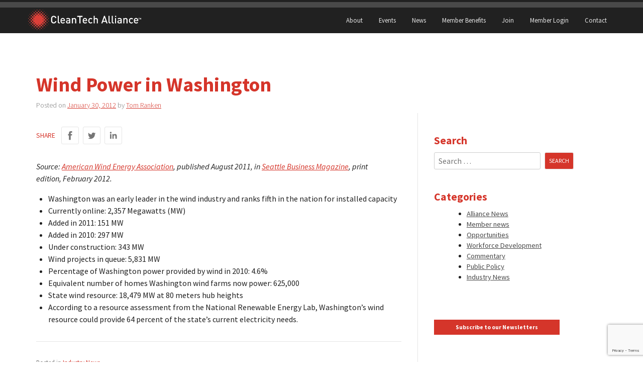

--- FILE ---
content_type: text/html; charset=UTF-8
request_url: https://www.cleantechalliance.org/2012/01/30/wind-power-in-washington/
body_size: 17349
content:
<!doctype html>
<html lang="en-US">
<head>
	<meta charset="UTF-8">
	<meta name="viewport" content="width=device-width, initial-scale=1">
	<link rel="profile" href="http://gmpg.org/xfn/11">

	<script src="https://kit.fontawesome.com/f87c48f6eb.js" crossorigin="anonymous"></script>

	<!-- Google Analytics -->
	<script>
		(function(i,s,o,g,r,a,m){i['GoogleAnalyticsObject']=r;i[r]=i[r]||function(){
			(i[r].q=i[r].q||[]).push(arguments)},i[r].l=1*new Date();a=s.createElement(o),
			m=s.getElementsByTagName(o)[0];a.async=1;a.src=g;m.parentNode.insertBefore(a,m)
		})(window,document,'script','https://www.google-analytics.com/analytics.js','ga');

		ga('create', 'UA-54188402-1', 'auto');
		ga('send', 'pageview');
	</script>
	<!-- End Google Analytics -->

	<title>Wind Power in Washington &#8211; CleanTech Alliance</title>
<meta name='robots' content='max-image-preview:large' />
<link rel='dns-prefetch' href='//www.google.com' />
<link rel='dns-prefetch' href='//fonts.googleapis.com' />
<link rel='dns-prefetch' href='//www.googletagmanager.com' />
<link rel="alternate" type="application/rss+xml" title="CleanTech Alliance &raquo; Feed" href="https://www.cleantechalliance.org/feed/" />
<link rel="alternate" title="oEmbed (JSON)" type="application/json+oembed" href="https://www.cleantechalliance.org/wp-json/oembed/1.0/embed?url=https%3A%2F%2Fwww.cleantechalliance.org%2F2012%2F01%2F30%2Fwind-power-in-washington%2F" />
<link rel="alternate" title="oEmbed (XML)" type="text/xml+oembed" href="https://www.cleantechalliance.org/wp-json/oembed/1.0/embed?url=https%3A%2F%2Fwww.cleantechalliance.org%2F2012%2F01%2F30%2Fwind-power-in-washington%2F&#038;format=xml" />
<style id='wp-img-auto-sizes-contain-inline-css' type='text/css'>
img:is([sizes=auto i],[sizes^="auto," i]){contain-intrinsic-size:3000px 1500px}
/*# sourceURL=wp-img-auto-sizes-contain-inline-css */
</style>
<style id='wp-emoji-styles-inline-css' type='text/css'>

	img.wp-smiley, img.emoji {
		display: inline !important;
		border: none !important;
		box-shadow: none !important;
		height: 1em !important;
		width: 1em !important;
		margin: 0 0.07em !important;
		vertical-align: -0.1em !important;
		background: none !important;
		padding: 0 !important;
	}
/*# sourceURL=wp-emoji-styles-inline-css */
</style>
<style id='wp-block-library-inline-css' type='text/css'>
:root{--wp-block-synced-color:#7a00df;--wp-block-synced-color--rgb:122,0,223;--wp-bound-block-color:var(--wp-block-synced-color);--wp-editor-canvas-background:#ddd;--wp-admin-theme-color:#007cba;--wp-admin-theme-color--rgb:0,124,186;--wp-admin-theme-color-darker-10:#006ba1;--wp-admin-theme-color-darker-10--rgb:0,107,160.5;--wp-admin-theme-color-darker-20:#005a87;--wp-admin-theme-color-darker-20--rgb:0,90,135;--wp-admin-border-width-focus:2px}@media (min-resolution:192dpi){:root{--wp-admin-border-width-focus:1.5px}}.wp-element-button{cursor:pointer}:root .has-very-light-gray-background-color{background-color:#eee}:root .has-very-dark-gray-background-color{background-color:#313131}:root .has-very-light-gray-color{color:#eee}:root .has-very-dark-gray-color{color:#313131}:root .has-vivid-green-cyan-to-vivid-cyan-blue-gradient-background{background:linear-gradient(135deg,#00d084,#0693e3)}:root .has-purple-crush-gradient-background{background:linear-gradient(135deg,#34e2e4,#4721fb 50%,#ab1dfe)}:root .has-hazy-dawn-gradient-background{background:linear-gradient(135deg,#faaca8,#dad0ec)}:root .has-subdued-olive-gradient-background{background:linear-gradient(135deg,#fafae1,#67a671)}:root .has-atomic-cream-gradient-background{background:linear-gradient(135deg,#fdd79a,#004a59)}:root .has-nightshade-gradient-background{background:linear-gradient(135deg,#330968,#31cdcf)}:root .has-midnight-gradient-background{background:linear-gradient(135deg,#020381,#2874fc)}:root{--wp--preset--font-size--normal:16px;--wp--preset--font-size--huge:42px}.has-regular-font-size{font-size:1em}.has-larger-font-size{font-size:2.625em}.has-normal-font-size{font-size:var(--wp--preset--font-size--normal)}.has-huge-font-size{font-size:var(--wp--preset--font-size--huge)}.has-text-align-center{text-align:center}.has-text-align-left{text-align:left}.has-text-align-right{text-align:right}.has-fit-text{white-space:nowrap!important}#end-resizable-editor-section{display:none}.aligncenter{clear:both}.items-justified-left{justify-content:flex-start}.items-justified-center{justify-content:center}.items-justified-right{justify-content:flex-end}.items-justified-space-between{justify-content:space-between}.screen-reader-text{border:0;clip-path:inset(50%);height:1px;margin:-1px;overflow:hidden;padding:0;position:absolute;width:1px;word-wrap:normal!important}.screen-reader-text:focus{background-color:#ddd;clip-path:none;color:#444;display:block;font-size:1em;height:auto;left:5px;line-height:normal;padding:15px 23px 14px;text-decoration:none;top:5px;width:auto;z-index:100000}html :where(.has-border-color){border-style:solid}html :where([style*=border-top-color]){border-top-style:solid}html :where([style*=border-right-color]){border-right-style:solid}html :where([style*=border-bottom-color]){border-bottom-style:solid}html :where([style*=border-left-color]){border-left-style:solid}html :where([style*=border-width]){border-style:solid}html :where([style*=border-top-width]){border-top-style:solid}html :where([style*=border-right-width]){border-right-style:solid}html :where([style*=border-bottom-width]){border-bottom-style:solid}html :where([style*=border-left-width]){border-left-style:solid}html :where(img[class*=wp-image-]){height:auto;max-width:100%}:where(figure){margin:0 0 1em}html :where(.is-position-sticky){--wp-admin--admin-bar--position-offset:var(--wp-admin--admin-bar--height,0px)}@media screen and (max-width:600px){html :where(.is-position-sticky){--wp-admin--admin-bar--position-offset:0px}}

/*# sourceURL=wp-block-library-inline-css */
</style><style id='global-styles-inline-css' type='text/css'>
:root{--wp--preset--aspect-ratio--square: 1;--wp--preset--aspect-ratio--4-3: 4/3;--wp--preset--aspect-ratio--3-4: 3/4;--wp--preset--aspect-ratio--3-2: 3/2;--wp--preset--aspect-ratio--2-3: 2/3;--wp--preset--aspect-ratio--16-9: 16/9;--wp--preset--aspect-ratio--9-16: 9/16;--wp--preset--color--black: #000000;--wp--preset--color--cyan-bluish-gray: #abb8c3;--wp--preset--color--white: #ffffff;--wp--preset--color--pale-pink: #f78da7;--wp--preset--color--vivid-red: #cf2e2e;--wp--preset--color--luminous-vivid-orange: #ff6900;--wp--preset--color--luminous-vivid-amber: #fcb900;--wp--preset--color--light-green-cyan: #7bdcb5;--wp--preset--color--vivid-green-cyan: #00d084;--wp--preset--color--pale-cyan-blue: #8ed1fc;--wp--preset--color--vivid-cyan-blue: #0693e3;--wp--preset--color--vivid-purple: #9b51e0;--wp--preset--color--very-light-gray: #eeeeee;--wp--preset--color--very-dark-gray: #313131;--wp--preset--color--kb-palette-1: #888888;--wp--preset--color--kb-palette-2: #888888;--wp--preset--gradient--vivid-cyan-blue-to-vivid-purple: linear-gradient(135deg,rgb(6,147,227) 0%,rgb(155,81,224) 100%);--wp--preset--gradient--light-green-cyan-to-vivid-green-cyan: linear-gradient(135deg,rgb(122,220,180) 0%,rgb(0,208,130) 100%);--wp--preset--gradient--luminous-vivid-amber-to-luminous-vivid-orange: linear-gradient(135deg,rgb(252,185,0) 0%,rgb(255,105,0) 100%);--wp--preset--gradient--luminous-vivid-orange-to-vivid-red: linear-gradient(135deg,rgb(255,105,0) 0%,rgb(207,46,46) 100%);--wp--preset--gradient--very-light-gray-to-cyan-bluish-gray: linear-gradient(135deg,rgb(238,238,238) 0%,rgb(169,184,195) 100%);--wp--preset--gradient--cool-to-warm-spectrum: linear-gradient(135deg,rgb(74,234,220) 0%,rgb(151,120,209) 20%,rgb(207,42,186) 40%,rgb(238,44,130) 60%,rgb(251,105,98) 80%,rgb(254,248,76) 100%);--wp--preset--gradient--blush-light-purple: linear-gradient(135deg,rgb(255,206,236) 0%,rgb(152,150,240) 100%);--wp--preset--gradient--blush-bordeaux: linear-gradient(135deg,rgb(254,205,165) 0%,rgb(254,45,45) 50%,rgb(107,0,62) 100%);--wp--preset--gradient--luminous-dusk: linear-gradient(135deg,rgb(255,203,112) 0%,rgb(199,81,192) 50%,rgb(65,88,208) 100%);--wp--preset--gradient--pale-ocean: linear-gradient(135deg,rgb(255,245,203) 0%,rgb(182,227,212) 50%,rgb(51,167,181) 100%);--wp--preset--gradient--electric-grass: linear-gradient(135deg,rgb(202,248,128) 0%,rgb(113,206,126) 100%);--wp--preset--gradient--midnight: linear-gradient(135deg,rgb(2,3,129) 0%,rgb(40,116,252) 100%);--wp--preset--font-size--small: 13px;--wp--preset--font-size--medium: 20px;--wp--preset--font-size--large: 36px;--wp--preset--font-size--x-large: 42px;--wp--preset--spacing--20: 0.44rem;--wp--preset--spacing--30: 0.67rem;--wp--preset--spacing--40: 1rem;--wp--preset--spacing--50: 1.5rem;--wp--preset--spacing--60: 2.25rem;--wp--preset--spacing--70: 3.38rem;--wp--preset--spacing--80: 5.06rem;--wp--preset--shadow--natural: 6px 6px 9px rgba(0, 0, 0, 0.2);--wp--preset--shadow--deep: 12px 12px 50px rgba(0, 0, 0, 0.4);--wp--preset--shadow--sharp: 6px 6px 0px rgba(0, 0, 0, 0.2);--wp--preset--shadow--outlined: 6px 6px 0px -3px rgb(255, 255, 255), 6px 6px rgb(0, 0, 0);--wp--preset--shadow--crisp: 6px 6px 0px rgb(0, 0, 0);}:where(.is-layout-flex){gap: 0.5em;}:where(.is-layout-grid){gap: 0.5em;}body .is-layout-flex{display: flex;}.is-layout-flex{flex-wrap: wrap;align-items: center;}.is-layout-flex > :is(*, div){margin: 0;}body .is-layout-grid{display: grid;}.is-layout-grid > :is(*, div){margin: 0;}:where(.wp-block-columns.is-layout-flex){gap: 2em;}:where(.wp-block-columns.is-layout-grid){gap: 2em;}:where(.wp-block-post-template.is-layout-flex){gap: 1.25em;}:where(.wp-block-post-template.is-layout-grid){gap: 1.25em;}.has-black-color{color: var(--wp--preset--color--black) !important;}.has-cyan-bluish-gray-color{color: var(--wp--preset--color--cyan-bluish-gray) !important;}.has-white-color{color: var(--wp--preset--color--white) !important;}.has-pale-pink-color{color: var(--wp--preset--color--pale-pink) !important;}.has-vivid-red-color{color: var(--wp--preset--color--vivid-red) !important;}.has-luminous-vivid-orange-color{color: var(--wp--preset--color--luminous-vivid-orange) !important;}.has-luminous-vivid-amber-color{color: var(--wp--preset--color--luminous-vivid-amber) !important;}.has-light-green-cyan-color{color: var(--wp--preset--color--light-green-cyan) !important;}.has-vivid-green-cyan-color{color: var(--wp--preset--color--vivid-green-cyan) !important;}.has-pale-cyan-blue-color{color: var(--wp--preset--color--pale-cyan-blue) !important;}.has-vivid-cyan-blue-color{color: var(--wp--preset--color--vivid-cyan-blue) !important;}.has-vivid-purple-color{color: var(--wp--preset--color--vivid-purple) !important;}.has-black-background-color{background-color: var(--wp--preset--color--black) !important;}.has-cyan-bluish-gray-background-color{background-color: var(--wp--preset--color--cyan-bluish-gray) !important;}.has-white-background-color{background-color: var(--wp--preset--color--white) !important;}.has-pale-pink-background-color{background-color: var(--wp--preset--color--pale-pink) !important;}.has-vivid-red-background-color{background-color: var(--wp--preset--color--vivid-red) !important;}.has-luminous-vivid-orange-background-color{background-color: var(--wp--preset--color--luminous-vivid-orange) !important;}.has-luminous-vivid-amber-background-color{background-color: var(--wp--preset--color--luminous-vivid-amber) !important;}.has-light-green-cyan-background-color{background-color: var(--wp--preset--color--light-green-cyan) !important;}.has-vivid-green-cyan-background-color{background-color: var(--wp--preset--color--vivid-green-cyan) !important;}.has-pale-cyan-blue-background-color{background-color: var(--wp--preset--color--pale-cyan-blue) !important;}.has-vivid-cyan-blue-background-color{background-color: var(--wp--preset--color--vivid-cyan-blue) !important;}.has-vivid-purple-background-color{background-color: var(--wp--preset--color--vivid-purple) !important;}.has-black-border-color{border-color: var(--wp--preset--color--black) !important;}.has-cyan-bluish-gray-border-color{border-color: var(--wp--preset--color--cyan-bluish-gray) !important;}.has-white-border-color{border-color: var(--wp--preset--color--white) !important;}.has-pale-pink-border-color{border-color: var(--wp--preset--color--pale-pink) !important;}.has-vivid-red-border-color{border-color: var(--wp--preset--color--vivid-red) !important;}.has-luminous-vivid-orange-border-color{border-color: var(--wp--preset--color--luminous-vivid-orange) !important;}.has-luminous-vivid-amber-border-color{border-color: var(--wp--preset--color--luminous-vivid-amber) !important;}.has-light-green-cyan-border-color{border-color: var(--wp--preset--color--light-green-cyan) !important;}.has-vivid-green-cyan-border-color{border-color: var(--wp--preset--color--vivid-green-cyan) !important;}.has-pale-cyan-blue-border-color{border-color: var(--wp--preset--color--pale-cyan-blue) !important;}.has-vivid-cyan-blue-border-color{border-color: var(--wp--preset--color--vivid-cyan-blue) !important;}.has-vivid-purple-border-color{border-color: var(--wp--preset--color--vivid-purple) !important;}.has-vivid-cyan-blue-to-vivid-purple-gradient-background{background: var(--wp--preset--gradient--vivid-cyan-blue-to-vivid-purple) !important;}.has-light-green-cyan-to-vivid-green-cyan-gradient-background{background: var(--wp--preset--gradient--light-green-cyan-to-vivid-green-cyan) !important;}.has-luminous-vivid-amber-to-luminous-vivid-orange-gradient-background{background: var(--wp--preset--gradient--luminous-vivid-amber-to-luminous-vivid-orange) !important;}.has-luminous-vivid-orange-to-vivid-red-gradient-background{background: var(--wp--preset--gradient--luminous-vivid-orange-to-vivid-red) !important;}.has-very-light-gray-to-cyan-bluish-gray-gradient-background{background: var(--wp--preset--gradient--very-light-gray-to-cyan-bluish-gray) !important;}.has-cool-to-warm-spectrum-gradient-background{background: var(--wp--preset--gradient--cool-to-warm-spectrum) !important;}.has-blush-light-purple-gradient-background{background: var(--wp--preset--gradient--blush-light-purple) !important;}.has-blush-bordeaux-gradient-background{background: var(--wp--preset--gradient--blush-bordeaux) !important;}.has-luminous-dusk-gradient-background{background: var(--wp--preset--gradient--luminous-dusk) !important;}.has-pale-ocean-gradient-background{background: var(--wp--preset--gradient--pale-ocean) !important;}.has-electric-grass-gradient-background{background: var(--wp--preset--gradient--electric-grass) !important;}.has-midnight-gradient-background{background: var(--wp--preset--gradient--midnight) !important;}.has-small-font-size{font-size: var(--wp--preset--font-size--small) !important;}.has-medium-font-size{font-size: var(--wp--preset--font-size--medium) !important;}.has-large-font-size{font-size: var(--wp--preset--font-size--large) !important;}.has-x-large-font-size{font-size: var(--wp--preset--font-size--x-large) !important;}
/*# sourceURL=global-styles-inline-css */
</style>

<style id='classic-theme-styles-inline-css' type='text/css'>
/*! This file is auto-generated */
.wp-block-button__link{color:#fff;background-color:#32373c;border-radius:9999px;box-shadow:none;text-decoration:none;padding:calc(.667em + 2px) calc(1.333em + 2px);font-size:1.125em}.wp-block-file__button{background:#32373c;color:#fff;text-decoration:none}
/*# sourceURL=/wp-includes/css/classic-themes.min.css */
</style>
<link rel='stylesheet' id='source-sans-pro-css' href='https://fonts.googleapis.com/css?family=Source+Sans+Pro:300,400,400i,700,700i' type='text/css' media='all' />
<link rel='stylesheet' id='cleantechalliance-style-css' href='https://www.cleantechalliance.org/wp-content/themes/cleantechallience2023/style.css?ver=563b1a79d032365bd822e037fa051170' type='text/css' media='all' />
<link rel='stylesheet' id='tablepress-default-css' href='https://www.cleantechalliance.org/wp-content/plugins/tablepress/css/build/default.css?ver=3.2.6' type='text/css' media='all' />
<style id='kadence-blocks-global-variables-inline-css' type='text/css'>
:root {--global-kb-font-size-sm:clamp(0.8rem, 0.73rem + 0.217vw, 0.9rem);--global-kb-font-size-md:clamp(1.1rem, 0.995rem + 0.326vw, 1.25rem);--global-kb-font-size-lg:clamp(1.75rem, 1.576rem + 0.543vw, 2rem);--global-kb-font-size-xl:clamp(2.25rem, 1.728rem + 1.63vw, 3rem);--global-kb-font-size-xxl:clamp(2.5rem, 1.456rem + 3.26vw, 4rem);--global-kb-font-size-xxxl:clamp(2.75rem, 0.489rem + 7.065vw, 6rem);}:root {--global-palette1: #3182CE;--global-palette2: #2B6CB0;--global-palette3: #1A202C;--global-palette4: #2D3748;--global-palette5: #4A5568;--global-palette6: #718096;--global-palette7: #EDF2F7;--global-palette8: #F7FAFC;--global-palette9: #ffffff;}
/*# sourceURL=kadence-blocks-global-variables-inline-css */
</style>
<style id="kadence_blocks_palette_css">:root .has-kb-palette-1-color{color:#888888}:root .has-kb-palette-1-background-color{background-color:#888888}:root .has-kb-palette-2-color{color:#888888}:root .has-kb-palette-2-background-color{background-color:#888888}</style><link rel="https://api.w.org/" href="https://www.cleantechalliance.org/wp-json/" /><link rel="alternate" title="JSON" type="application/json" href="https://www.cleantechalliance.org/wp-json/wp/v2/posts/4185" /><link rel="EditURI" type="application/rsd+xml" title="RSD" href="https://www.cleantechalliance.org/xmlrpc.php?rsd" />
<meta name="generator" content="WordPress 6.9" />
<link rel="canonical" href="https://www.cleantechalliance.org/2012/01/30/wind-power-in-washington/" />
<link rel='shortlink' href='https://www.cleantechalliance.org/?p=4185' />
<meta name="generator" content="Site Kit by Google 1.170.0" /><link rel="icon" href="https://www.cleantechalliance.org/wp-content/uploads/2025/12/cropped-CleanTech-Alliance-Mark_M-RGB-scaled-1-32x32.png" sizes="32x32" />
<link rel="icon" href="https://www.cleantechalliance.org/wp-content/uploads/2025/12/cropped-CleanTech-Alliance-Mark_M-RGB-scaled-1-192x192.png" sizes="192x192" />
<link rel="apple-touch-icon" href="https://www.cleantechalliance.org/wp-content/uploads/2025/12/cropped-CleanTech-Alliance-Mark_M-RGB-scaled-1-180x180.png" />
<meta name="msapplication-TileImage" content="https://www.cleantechalliance.org/wp-content/uploads/2025/12/cropped-CleanTech-Alliance-Mark_M-RGB-scaled-1-270x270.png" />
		<style type="text/css" id="wp-custom-css">
			.home .site-content {
    display: block;
    margin: 0 auto;
    padding: 0 !important;
    max-width: 100%;
}


/* July 1, update member buttons */
.home input#member-button {
    width: 200px !important;
    font-size: 20px !important;
}
.home .redbutton1 {
    width: 200px !important;
    font-size: 20px !important;
    background-color: #d5352a;
		padding:8px !important;
}
.home a:hover.redbutton1   {background-color: #850a00 !important;}
/* July 1, end member buttons */

.home .entry-content .wp-block-kadence-rowlayout.alignfull, .entry-content .wp-block-kadence-rowlayout.alignwide{
	z-index: 0;
}
.home div#content {
    margin-top: -40px;
}

.home h1.entry-title {
    display: none;
}

.meet_our_members{
	display:block;
	/* border:2px solid red;*/
}

.member_logos{
	
	text-align:center;
}

.member_dropdown{

	text-align:center;
	
}
.meet_our_members {
    max-width: 400px;
    text-align: center;
    margin: 0 auto;
}

.bigger {font-size: 2rem;}

.home .entry-content
 {
	margin: 0 0 0 0 !important;
}

.member_logos{}

figure.home-logo img{
	float: left;
    height: 100px;
    background-size: cover;
}

.member_logos img {
    
    margin: 30px; 
}

.red-now h2{
margin:1em !important;}

.glow {display: flex;
  justify-content: center;
  align-items: center;
  padding: 1.5rem;
 	-webkit-box-shadow:0px 0px 15px 5px rgba(252,252,252,0.62);
-moz-box-shadow: 0px 0px 15px 5px rgba(252,252,252,0.62);
box-shadow: 0px 0px 15px 5px rgba(252,252,252,0.62);
}
.bb{background-color:black;
color:white; padding:5px;}
.bb2{background-color:black;
color:white; padding:10px 15px 10px 15px;
font-size:36px;}
a.iconstext {
  text-decoration: none;
}
.black{color:black;}
a:hover .black{color:gray;}
a:hover .fa-solid {color:gray;}
div article .card-title {
	text-align: left;
}
.card--member figure a img {
	filter: none;
}
		</style>
		
	</head>

<body class="wp-singular post-template-default single single-post postid-4185 single-format-standard wp-theme-cleantechallience2023">
<div id="page" class="site">
	<a class="skip-link screen-reader-text" href="#content">Skip to content</a>

	<header id="masthead" class="site-header">
		<div class="site-branding">
							<p class="site-title"><a href="https://www.cleantechalliance.org/" rel="home"><svg viewBox="0 0 890 160" xmlns="http://www.w3.org/2000/svg" xmlns:xlink="http://www.w3.org/1999/xlink">
  <title>
    cta-logo
  </title>
  <defs>
    <path d="M877.52 67.231h-2.976v9.408h-2.224v-9.408h-2.976v-1.984h8.176v1.984zm12.156 9.408h-2.224V70l-2.176 4.32h-1.504L881.58 70v6.64h-2.224V65.247h2.192l2.976 6.16 2.96-6.16h2.192V76.64z" id="a"/>
    <path d="M222.525 90.05c-.984 5.685-3.348 10.1-7.093 13.243-3.745 3.143-8.323 4.715-13.735 4.715-6.068 0-11.18-2.078-15.334-6.232a15.638 15.638 0 0 1-2.788-3.731c-.71-1.34-1.271-2.556-1.681-3.65-.41-1.093-.697-2.678-.861-4.755-.164-2.078-.26-3.745-.287-5.002a332.616 332.616 0 0 1-.041-6.314c0-2.952.014-5.057.041-6.314.027-1.258.123-2.925.287-5.002.164-2.078.451-3.663.861-4.756.41-1.094.97-2.31 1.681-3.65.71-1.339 1.64-2.582 2.788-3.73 4.155-4.155 9.266-6.232 15.334-6.232 5.467 0 10.059 1.558 13.776 4.674 3.717 3.116 6.068 7.544 7.052 13.284h-9.02c-.71-3.062-2.077-5.494-4.1-7.298-2.023-1.804-4.592-2.706-7.708-2.706-3.553 0-6.423 1.175-8.61 3.526-1.421 1.585-2.364 3.553-2.829 5.904-.465 2.35-.697 6.45-.697 12.3 0 5.849.232 9.949.697 12.3.465 2.35 1.408 4.318 2.829 5.904 2.187 2.35 5.057 3.526 8.61 3.526 3.116 0 5.699-.902 7.749-2.706 2.05-1.804 3.43-4.237 4.141-7.298h8.938zm27.174 17.466h-5.166c-3.772 0-6.615-1.08-8.528-3.24-1.913-2.159-2.87-4.906-2.87-8.24V49.132h8.364v46.412c0 1.64.342 2.856 1.025 3.649.683.792 1.845 1.189 3.485 1.189h3.69v7.134zm40.294-18.368h-26.978c0 3.608.915 6.45 2.747 8.528 1.831 2.077 4.441 3.116 7.83 3.116 2.242 0 4.1-.328 5.577-.984 1.476-.656 2.98-1.75 4.51-3.28l5.33 5.002c-2.242 2.24-4.524 3.88-6.847 4.92-2.324 1.038-5.235 1.558-8.733 1.558-5.686 0-10.223-1.695-13.612-5.084-3.39-3.39-5.084-8.802-5.084-16.236 0-6.67 1.585-11.877 4.756-15.621 3.17-3.745 7.462-5.617 12.874-5.617 5.466 0 9.771 1.83 12.915 5.494 3.143 3.662 4.715 8.5 4.715 14.514v3.69zm-8.282-5.822c-.055-2.187-.438-4.073-1.148-5.658-1.476-3.5-4.21-5.248-8.2-5.248-1.914 0-3.608.478-5.084 1.435-1.476.956-2.542 2.227-3.198 3.813-.656 1.476-1.012 3.362-1.066 5.658h18.696zm49.97 24.19h-8.2v-3.772c-1.531 1.53-3.13 2.624-4.797 3.28-1.668.656-3.759.984-6.273.984-4.92 0-8.638-1.258-11.152-3.772-2.187-2.296-3.28-5.276-3.28-8.938 0-3.608 1.23-6.506 3.69-8.692 2.46-2.187 6.013-3.28 10.66-3.28h10.988v-2.952c0-2.68-.725-4.647-2.173-5.904-1.45-1.258-3.759-1.886-6.93-1.886-2.295 0-4.1.3-5.411.902-1.312.6-2.542 1.64-3.69 3.116l-5.494-5.166c1.913-2.242 3.99-3.8 6.232-4.674 2.24-.875 5.138-1.312 8.692-1.312 11.425 0 17.138 4.756 17.138 14.268v27.798zm-8.364-15.006v-3.362h-9.758c-4.975 0-7.462 1.995-7.462 5.986 0 3.936 2.542 5.904 7.626 5.904 3.553 0 6.15-.793 7.79-2.378 1.202-1.203 1.804-3.253 1.804-6.15zm54.971 15.006h-8.364V82.178c0-3.116-.765-5.44-2.296-6.97-1.53-1.531-3.553-2.296-6.068-2.296-2.514 0-4.578.779-6.19 2.337-1.613 1.558-2.42 3.867-2.42 6.929v25.338h-8.364V65.942h8.2v4.182c2.898-3.116 6.588-4.674 11.07-4.674 4.21 0 7.626 1.257 10.25 3.772 2.788 2.733 4.182 6.642 4.182 11.726v26.568zm49.724-50.43H411.94v50.43h-8.856v-50.43h-16.072v-7.954h41v7.954zm36.85 32.062h-26.978c0 3.608.916 6.45 2.747 8.528 1.832 2.077 4.442 3.116 7.831 3.116 2.242 0 4.1-.328 5.576-.984 1.476-.656 2.98-1.75 4.51-3.28l5.33 5.002c-2.241 2.24-4.523 3.88-6.847 4.92-2.323 1.038-5.234 1.558-8.733 1.558-5.685 0-10.222-1.695-13.612-5.084-3.39-3.39-5.084-8.802-5.084-16.236 0-6.67 1.586-11.877 4.756-15.621 3.17-3.745 7.462-5.617 12.874-5.617 5.467 0 9.772 1.83 12.915 5.494 3.144 3.662 4.715 8.5 4.715 14.514v3.69zm-8.282-5.822c-.054-2.187-.437-4.073-1.148-5.658-1.476-3.5-4.21-5.248-8.2-5.248-1.913 0-3.608.478-5.084 1.435-1.476.956-2.542 2.227-3.198 3.813-.656 1.476-1.011 3.362-1.066 5.658h18.696zm49.478 18.778c-3.717 3.936-8.282 5.904-13.694 5.904-2.46 0-4.756-.397-6.888-1.19-2.132-.792-4.086-1.995-5.863-3.607-1.777-1.613-3.184-3.827-4.223-6.642-1.039-2.816-1.558-6.11-1.558-9.881 0-3.772.52-7.066 1.558-9.881 1.039-2.816 2.446-5.03 4.223-6.642 1.777-1.613 3.731-2.802 5.863-3.567 2.132-.766 4.428-1.148 6.888-1.148 5.467 0 10.031 1.94 13.694 5.822l-5.74 5.576c-1.312-1.422-2.556-2.433-3.73-3.034-1.176-.602-2.584-.902-4.224-.902-3.28 0-5.85 1.23-7.708 3.69-1.64 2.077-2.46 5.439-2.46 10.086 0 4.701.82 8.09 2.46 10.168 1.859 2.46 4.428 3.69 7.708 3.69 1.64 0 3.048-.301 4.223-.902 1.175-.602 2.42-1.613 3.731-3.034l5.74 5.494zm43.246 5.412h-8.364V82.014c0-3.007-.779-5.276-2.337-6.806-1.558-1.531-3.567-2.296-6.027-2.296s-4.483.779-6.068 2.337c-1.585 1.558-2.378 3.813-2.378 6.765v25.502h-8.364V49.132h8.364v20.992c2.897-3.116 6.478-4.674 10.742-4.674 4.537 0 8.077 1.394 10.619 4.182 2.542 2.788 3.813 6.478 3.813 11.07v26.814zm76.57 0h-9.43l-4.018-11.726h-23.042l-4.018 11.726h-9.43l21.402-58.384h7.134l21.402 58.384zm-15.908-19.27l-8.856-25.912-9.102 25.912h17.958zm39.556 19.27h-5.166c-3.772 0-6.615-1.08-8.528-3.24-1.914-2.159-2.87-4.906-2.87-8.24V49.132h8.364v46.412c0 1.64.341 2.856 1.025 3.649.683.792 1.845 1.189 3.485 1.189h3.69v7.134zm25.533 0h-5.166c-3.772 0-6.614-1.08-8.528-3.24-1.913-2.159-2.87-4.906-2.87-8.24V49.132h8.364v46.412c0 1.64.342 2.856 1.025 3.649.684.792 1.845 1.189 3.485 1.189h3.69v7.134zm17.58 0h-8.364V65.942h8.364v41.574zm.246-49.774h-8.856v-8.856h8.856v8.856zm43.656 49.774h-8.2v-3.772c-1.53 1.53-3.13 2.624-4.797 3.28-1.667.656-3.758.984-6.273.984-4.92 0-8.637-1.258-11.152-3.772-2.187-2.296-3.28-5.276-3.28-8.938 0-3.608 1.23-6.506 3.69-8.692 2.46-2.187 6.013-3.28 10.66-3.28h10.988v-2.952c0-2.68-.724-4.647-2.173-5.904-1.449-1.258-3.758-1.886-6.929-1.886-2.296 0-4.1.3-5.412.902-1.312.6-2.542 1.64-3.69 3.116l-5.494-5.166c1.913-2.242 3.99-3.8 6.232-4.674 2.242-.875 5.139-1.312 8.692-1.312 11.426 0 17.138 4.756 17.138 14.268v27.798zm-8.364-15.006v-3.362h-9.758c-4.975 0-7.462 1.995-7.462 5.986 0 3.936 2.542 5.904 7.626 5.904 3.554 0 6.15-.793 7.79-2.378 1.203-1.203 1.804-3.253 1.804-6.15zm54.972 15.006h-8.364V82.178c0-3.116-.765-5.44-2.296-6.97-1.53-1.531-3.553-2.296-6.068-2.296-2.515 0-4.578.779-6.191 2.337-1.613 1.558-2.419 3.867-2.419 6.929v25.338h-8.364V65.942h8.2v4.182c2.897-3.116 6.587-4.674 11.07-4.674 4.21 0 7.626 1.257 10.25 3.772 2.788 2.733 4.182 6.642 4.182 11.726v26.568zm43-5.412c-3.717 3.936-8.282 5.904-13.694 5.904-2.46 0-4.756-.397-6.888-1.19-2.132-.792-4.086-1.995-5.863-3.607-1.777-1.613-3.184-3.827-4.223-6.642-1.039-2.816-1.558-6.11-1.558-9.881 0-3.772.52-7.066 1.558-9.881 1.039-2.816 2.446-5.03 4.223-6.642 1.777-1.613 3.73-2.802 5.863-3.567 2.132-.766 4.428-1.148 6.888-1.148 5.467 0 10.031 1.94 13.694 5.822l-5.74 5.576c-1.312-1.422-2.556-2.433-3.731-3.034-1.175-.602-2.583-.902-4.223-.902-3.28 0-5.85 1.23-7.708 3.69-1.64 2.077-2.46 5.439-2.46 10.086 0 4.701.82 8.09 2.46 10.168 1.859 2.46 4.428 3.69 7.708 3.69 1.64 0 3.048-.301 4.223-.902 1.175-.602 2.419-1.613 3.73-3.034l5.74 5.494zm41.36-12.956h-26.978c0 3.608.915 6.45 2.747 8.528 1.831 2.077 4.441 3.116 7.83 3.116 2.242 0 4.1-.328 5.577-.984 1.476-.656 2.98-1.75 4.51-3.28l5.33 5.002c-2.242 2.24-4.524 3.88-6.847 4.92-2.324 1.038-5.235 1.558-8.733 1.558-5.686 0-10.223-1.695-13.612-5.084-3.39-3.39-5.084-8.802-5.084-16.236 0-6.67 1.585-11.877 4.756-15.621 3.17-3.745 7.462-5.617 12.874-5.617 5.466 0 9.771 1.83 12.915 5.494 3.143 3.662 4.715 8.5 4.715 14.514v3.69zm-8.282-5.822c-.055-2.187-.438-4.073-1.148-5.658-1.476-3.5-4.21-5.248-8.2-5.248-1.914 0-3.608.478-5.084 1.435-1.476.956-2.542 2.227-3.198 3.813-.656 1.476-1.012 3.362-1.066 5.658h18.696z" id="b"/>
  </defs>
  <g fill="none" fill-rule="evenodd">
    <g>
      <g>
        <use fill="#FFF" xlink:href="#a"/>
      </g>
      <g>
        <use fill="#FFF" xlink:href="#b"/>
      </g>
      <g fill="#DC3F38">
        <path d="M156.831 90.727c0-1.582 1.314-2.866 2.935-2.866s2.936 1.284 2.936 2.866-1.315 2.865-2.936 2.865-2.935-1.283-2.935-2.865M156.831 68.797c0 1.582 1.314 2.865 2.935 2.865s2.936-1.283 2.936-2.865c0-1.583-1.315-2.866-2.936-2.866s-2.935 1.283-2.935 2.866M92.583 6.076c-1.621 0-2.935-1.282-2.935-2.865 0-1.583 1.314-2.866 2.935-2.866s2.936 1.283 2.936 2.866c0 1.583-1.315 2.865-2.936 2.865M70.119 6.076c1.621 0 2.935-1.282 2.935-2.865 0-1.583-1.314-2.866-2.935-2.866s-2.936 1.283-2.936 2.866c0 1.583 1.315 2.865 2.936 2.865M5.871 68.797c0 1.582-1.315 2.865-2.935 2.865C1.314 71.662 0 70.379 0 68.797c0-1.583 1.314-2.866 2.936-2.866 1.62 0 2.935 1.283 2.935 2.866M5.871 90.727c0-1.582-1.315-2.866-2.935-2.866C1.314 87.861 0 89.145 0 90.727s1.314 2.865 2.936 2.865c1.62 0 2.935-1.283 2.935-2.865M92.583 153.448c-1.621 0-2.935 1.282-2.935 2.865 0 1.582 1.314 2.865 2.935 2.865s2.936-1.283 2.936-2.865c0-1.583-1.315-2.865-2.936-2.865M70.119 153.448c1.621 0 2.935 1.282 2.935 2.865 0 1.582-1.314 2.865-2.935 2.865s-2.936-1.283-2.936-2.865c0-1.583 1.315-2.865 2.936-2.865M81.351 18.767c2.594 0 4.695-2.052 4.695-4.584 0-2.531-2.101-4.584-4.695-4.584-2.594 0-4.696 2.053-4.696 4.584 0 2.532 2.102 4.584 4.696 4.584M70.119 30.996c3.296 0 5.969-2.609 5.969-5.826 0-3.219-2.673-5.827-5.969-5.827-3.297 0-5.969 2.608-5.969 5.827 0 3.217 2.672 5.826 5.969 5.826M58.824 42.612c3.752 0 6.794-2.97 6.794-6.633s-3.042-6.632-6.794-6.632-6.794 2.969-6.794 6.632 3.042 6.633 6.794 6.633M36.502 40.476c2.544 0 4.606-2.013 4.606-4.497 0-2.483-2.062-4.496-4.606-4.496-2.543 0-4.605 2.013-4.605 4.496 0 2.484 2.062 4.497 4.605 4.497M58.824 17.97c2.143 0 3.88-1.695 3.88-3.787 0-2.091-1.737-3.787-3.88-3.787-2.142 0-3.879 1.696-3.879 3.787 0 2.092 1.737 3.787 3.879 3.787M47.753 29.727c2.578 0 4.668-2.041 4.668-4.557 0-2.517-2.09-4.557-4.668-4.557-2.578 0-4.668 2.04-4.668 4.557 0 2.516 2.09 4.557 4.668 4.557M36.502 16.366c1.236 0 2.237-.977 2.237-2.183 0-1.205-1.001-2.183-2.237-2.183-1.235 0-2.236.978-2.236 2.183 0 1.206 1.001 2.183 2.236 2.183M25.334 27.404c1.264 0 2.289-1 2.289-2.234s-1.025-2.234-2.289-2.234c-1.264 0-2.288 1-2.288 2.234s1.024 2.234 2.288 2.234M47.753 4.848c.926 0 1.677-.733 1.677-1.637s-.751-1.638-1.677-1.638c-.927 0-1.678.734-1.678 1.638 0 .904.751 1.637 1.678 1.637M92.583 30.996c-3.296 0-5.969-2.609-5.969-5.826 0-3.219 2.673-5.827 5.969-5.827 3.297 0 5.968 2.608 5.968 5.827 0 3.217-2.671 5.826-5.968 5.826M103.878 42.612c-3.752 0-6.795-2.97-6.795-6.633s3.043-6.632 6.795-6.632 6.794 2.969 6.794 6.632-3.042 6.633-6.794 6.633M126.199 40.476c-2.544 0-4.605-2.013-4.605-4.497 0-2.483 2.061-4.496 4.605-4.496 2.544 0 4.606 2.013 4.606 4.496 0 2.484-2.062 4.497-4.606 4.497M103.878 17.97c-2.142 0-3.879-1.695-3.879-3.787 0-2.091 1.737-3.787 3.879-3.787 2.141 0 3.879 1.696 3.879 3.787 0 2.092-1.738 3.787-3.879 3.787M114.949 29.727c-2.578 0-4.668-2.041-4.668-4.557 0-2.517 2.09-4.557 4.668-4.557 2.578 0 4.668 2.04 4.668 4.557 0 2.516-2.09 4.557-4.668 4.557M126.199 16.366c-1.235 0-2.235-.977-2.235-2.183 0-1.205 1-2.183 2.235-2.183 1.235 0 2.237.978 2.237 2.183 0 1.206-1.002 2.183-2.237 2.183M137.367 27.404c-1.264 0-2.289-1-2.289-2.234s1.025-2.234 2.289-2.234c1.265 0 2.289 1 2.289 2.234s-1.024 2.234-2.289 2.234M114.949 4.848c-.926 0-1.677-.733-1.677-1.637s.751-1.638 1.677-1.638c.927 0 1.678.734 1.678 1.638 0 .904-.751 1.637-1.678 1.637M18.871 79.762c0 2.532-2.103 4.583-4.696 4.583-2.593 0-4.695-2.051-4.695-4.583s2.102-4.584 4.695-4.584c2.593 0 4.696 2.052 4.696 4.584M31.398 68.797c0 3.218-2.673 5.826-5.969 5.826-3.296 0-5.968-2.608-5.968-5.826 0-3.218 2.672-5.828 5.968-5.828s5.969 2.61 5.969 5.828M43.296 57.77c0 3.664-3.042 6.633-6.794 6.633s-6.793-2.969-6.793-6.633c0-3.662 3.041-6.632 6.793-6.632 3.752 0 6.794 2.97 6.794 6.632M18.054 57.771c0 2.091-1.736 3.786-3.879 3.786-2.142 0-3.879-1.695-3.879-3.786 0-2.092 1.737-3.787 3.879-3.787 2.143 0 3.879 1.695 3.879 3.787M30.097 46.963c0 2.516-2.09 4.556-4.668 4.556-2.578 0-4.668-2.04-4.668-4.556s2.09-4.558 4.668-4.558c2.578 0 4.668 2.042 4.668 4.558M16.411 35.979c0 1.206-1.001 2.184-2.236 2.184-1.235 0-2.236-.978-2.236-2.184 0-1.205 1.001-2.183 2.236-2.183 1.235 0 2.236.978 2.236 2.183M4.613 46.963c0 .904-.751 1.637-1.677 1.637-.927 0-1.678-.733-1.678-1.637 0-.905.751-1.638 1.678-1.638.926 0 1.677.733 1.677 1.638M81.351 140.757c2.594 0 4.695 2.052 4.695 4.584 0 2.531-2.101 4.583-4.695 4.583-2.594 0-4.696-2.052-4.696-4.583 0-2.532 2.102-4.584 4.696-4.584M70.119 128.528c3.296 0 5.969 2.608 5.969 5.826 0 3.218-2.673 5.826-5.969 5.826-3.297 0-5.969-2.608-5.969-5.826 0-3.218 2.672-5.826 5.969-5.826M58.824 116.913c3.752 0 6.794 2.969 6.794 6.631 0 3.663-3.042 6.633-6.794 6.633s-6.794-2.97-6.794-6.633c0-3.662 3.042-6.631 6.794-6.631M36.502 119.049c2.544 0 4.606 2.012 4.606 4.495s-2.062 4.497-4.606 4.497c-2.543 0-4.605-2.014-4.605-4.497s2.062-4.495 4.605-4.495M58.824 141.553c2.143 0 3.88 1.696 3.88 3.788 0 2.09-1.737 3.786-3.88 3.786-2.142 0-3.879-1.696-3.879-3.786 0-2.092 1.737-3.788 3.879-3.788M47.753 129.797c2.578 0 4.668 2.041 4.668 4.557 0 2.517-2.09 4.557-4.668 4.557-2.578 0-4.668-2.04-4.668-4.557 0-2.516 2.09-4.557 4.668-4.557M36.502 143.157c1.236 0 2.237.977 2.237 2.184 0 1.205-1.001 2.183-2.237 2.183-1.235 0-2.236-.978-2.236-2.183 0-1.207 1.001-2.184 2.236-2.184M25.334 132.12c1.264 0 2.289 1 2.289 2.234s-1.025 2.234-2.289 2.234c-1.264 0-2.288-1-2.288-2.234s1.024-2.234 2.288-2.234M47.753 154.676c.926 0 1.677.732 1.677 1.637 0 .903-.751 1.638-1.677 1.638-.927 0-1.678-.735-1.678-1.638 0-.905.751-1.637 1.678-1.637M143.831 79.762c0-2.532 2.102-4.584 4.696-4.584s4.695 2.052 4.695 4.584c0 2.532-2.101 4.583-4.695 4.583-2.594 0-4.696-2.051-4.696-4.583M131.305 90.727c0-3.218 2.671-5.827 5.968-5.827 3.296 0 5.968 2.609 5.968 5.827s-2.672 5.826-5.968 5.826c-3.297 0-5.968-2.608-5.968-5.826M119.406 101.753c0-3.662 3.042-6.633 6.794-6.633s6.793 2.971 6.793 6.633c0 3.663-3.041 6.632-6.793 6.632-3.752 0-6.794-2.969-6.794-6.632M121.594 123.544c0-2.483 2.061-4.495 4.605-4.495 2.544 0 4.606 2.012 4.606 4.495s-2.062 4.497-4.606 4.497-4.605-2.014-4.605-4.497M144.647 101.753c0-2.092 1.737-3.787 3.88-3.787 2.142 0 3.879 1.695 3.879 3.787 0 2.09-1.737 3.787-3.879 3.787-2.143 0-3.88-1.697-3.88-3.787M132.605 112.561c0-2.516 2.09-4.555 4.668-4.555 2.578 0 4.667 2.039 4.667 4.555 0 2.517-2.089 4.558-4.667 4.558s-4.668-2.041-4.668-4.558M146.29 123.544c0-1.206 1.002-2.183 2.237-2.183s2.237.977 2.237 2.183-1.002 2.183-2.237 2.183-2.237-.977-2.237-2.183M134.984 134.446c0-1.234 1.024-2.233 2.289-2.233 1.264 0 2.288.999 2.288 2.233 0 1.235-1.024 2.235-2.288 2.235-1.265 0-2.289-1-2.289-2.235M158.089 112.561c0-.904.751-1.637 1.678-1.637.926 0 1.678.733 1.678 1.637 0 .905-.752 1.638-1.678 1.638-.927 0-1.678-.733-1.678-1.638M31.398 90.727c0-3.218-2.673-5.827-5.969-5.827-3.296 0-5.968 2.609-5.968 5.827s2.672 5.826 5.968 5.826 5.969-2.608 5.969-5.826M43.296 101.753c0-3.662-3.042-6.633-6.794-6.633s-6.793 2.971-6.793 6.633c0 3.663 3.041 6.632 6.793 6.632 3.752 0 6.794-2.969 6.794-6.632M18.054 101.753c0-2.092-1.736-3.787-3.879-3.787-2.142 0-3.879 1.695-3.879 3.787 0 2.09 1.737 3.787 3.879 3.787 2.143 0 3.879-1.697 3.879-3.787M30.097 112.561c0-2.516-2.09-4.555-4.668-4.555-2.578 0-4.668 2.039-4.668 4.555 0 2.517 2.09 4.558 4.668 4.558 2.578 0 4.668-2.041 4.668-4.558M16.411 123.544c0-1.206-1.001-2.183-2.236-2.183-1.235 0-2.236.977-2.236 2.183s1.001 2.183 2.236 2.183c1.235 0 2.236-.977 2.236-2.183M4.613 112.561c0-.904-.751-1.637-1.677-1.637-.927 0-1.678.733-1.678 1.637 0 .905.751 1.638 1.678 1.638.926 0 1.677-.733 1.677-1.638M92.583 128.528c-3.296 0-5.969 2.608-5.969 5.826 0 3.218 2.673 5.826 5.969 5.826 3.297 0 5.968-2.608 5.968-5.826 0-3.218-2.671-5.826-5.968-5.826M103.878 116.913c-3.752 0-6.795 2.969-6.795 6.631 0 3.663 3.043 6.633 6.795 6.633s6.794-2.97 6.794-6.633c0-3.662-3.042-6.631-6.794-6.631M103.878 141.553c-2.142 0-3.879 1.696-3.879 3.788 0 2.09 1.737 3.786 3.879 3.786 2.141 0 3.879-1.696 3.879-3.786 0-2.092-1.738-3.788-3.879-3.788M114.949 129.797c-2.578 0-4.668 2.041-4.668 4.557 0 2.517 2.09 4.557 4.668 4.557 2.578 0 4.668-2.04 4.668-4.557 0-2.516-2.09-4.557-4.668-4.557M126.199 143.157c-1.235 0-2.235.977-2.235 2.184 0 1.205 1 2.183 2.235 2.183 1.235 0 2.237-.978 2.237-2.183 0-1.207-1.002-2.184-2.237-2.184M114.949 154.676c-.926 0-1.677.732-1.677 1.637 0 .903.751 1.638 1.677 1.638.927 0 1.678-.735 1.678-1.638 0-.905-.751-1.637-1.678-1.637"/>
        <path d="M77.598 117.025a8.411 8.411 0 0 0 1.337-4.507c.798.056 1.603.086 2.416.086.812 0 1.618-.03 2.416-.086a8.402 8.402 0 0 0 1.337 4.507 7.771 7.771 0 0 0-3.753-.962 7.771 7.771 0 0 0-3.753.962zM47.796 82.12a8.938 8.938 0 0 0-4.616 1.305 7.3 7.3 0 0 0 0-7.327 8.926 8.926 0 0 0 4.616 1.305 32.306 32.306 0 0 0 0 4.717zm37.307-39.621a8.407 8.407 0 0 0-1.336 4.506 34.516 34.516 0 0 0-4.832 0 8.408 8.408 0 0 0-1.337-4.506 7.773 7.773 0 0 0 3.753.961 7.764 7.764 0 0 0 3.752-.961zm29.803 34.904a8.929 8.929 0 0 0 4.616-1.305 7.308 7.308 0 0 0-.001 7.327 8.932 8.932 0 0 0-4.615-1.305 32.279 32.279 0 0 0 0-4.717zM126.2 72.28a7.766 7.766 0 0 0-3.819 1.002 8.423 8.423 0 0 0 1.291-4.485c0-4.754-3.947-8.608-8.817-8.608a9.02 9.02 0 0 0-2.276.291 8.707 8.707 0 0 0-1.113-7.469 7.118 7.118 0 0 0 3.483.907c3.883 0 7.03-3.074 7.03-6.863 0-3.79-3.147-6.863-7.03-6.863-3.883 0-7.03 3.073-7.03 6.863a6.71 6.71 0 0 0 .942 3.422 9.204 9.204 0 0 0-4.983-1.453 9.24 9.24 0 0 0-2.83.441 8.427 8.427 0 0 0 .353-2.41c0-4.754-3.948-8.608-8.818-8.608a8.94 8.94 0 0 0-4.595 1.26 7.297 7.297 0 0 0 1.026-3.728c0-4.131-3.431-7.481-7.663-7.481s-7.663 3.35-7.663 7.481c0 1.36.377 2.63 1.025 3.728a8.936 8.936 0 0 0-4.594-1.26c-4.869 0-8.818 3.854-8.818 8.608 0 .837.125 1.644.354 2.41a9.251 9.251 0 0 0-2.831-.441c-1.84 0-3.552.535-4.983 1.453a6.7 6.7 0 0 0 .942-3.422c0-3.79-3.147-6.863-7.03-6.863-3.883 0-7.031 3.073-7.031 6.863 0 3.789 3.148 6.863 7.031 6.863a7.12 7.12 0 0 0 3.483-.907 8.68 8.68 0 0 0-1.504 4.889c0 .897.137 1.763.391 2.58a9.02 9.02 0 0 0-2.276-.291c-4.87 0-8.817 3.854-8.817 8.608 0 1.643.472 3.178 1.291 4.485a7.769 7.769 0 0 0-3.819-1.002c-4.232 0-7.663 3.35-7.663 7.482s3.431 7.481 7.663 7.481a7.762 7.762 0 0 0 3.818-1.001 8.422 8.422 0 0 0-1.29 4.485c0 4.755 3.947 8.608 8.817 8.608a9.02 9.02 0 0 0 2.276-.291 8.681 8.681 0 0 0 1.113 7.468 7.12 7.12 0 0 0-3.483-.906c-3.883 0-7.031 3.072-7.031 6.863 0 3.79 3.148 6.864 7.031 6.864 3.883 0 7.03-3.074 7.03-6.864a6.685 6.685 0 0 0-.943-3.422 9.209 9.209 0 0 0 4.984 1.454c.989 0 1.939-.158 2.831-.442a8.387 8.387 0 0 0-.354 2.41c0 4.754 3.949 8.607 8.818 8.607a8.93 8.93 0 0 0 4.595-1.261 7.308 7.308 0 0 0-1.026 3.729c0 4.132 3.431 7.481 7.663 7.481s7.663-3.349 7.663-7.481a7.308 7.308 0 0 0-1.026-3.729 8.928 8.928 0 0 0 4.595 1.261c4.87 0 8.818-3.853 8.818-8.607 0-.768-.105-1.513-.299-2.222a9.32 9.32 0 0 0 2.643.382 9.21 9.21 0 0 0 5.009-1.468 6.696 6.696 0 0 0-.929 3.4c0 3.79 3.148 6.863 7.03 6.863s7.029-3.073 7.029-6.863c0-3.79-3.147-6.863-7.029-6.863a7.119 7.119 0 0 0-3.506.921 8.688 8.688 0 0 0 1.037-7.629 8.963 8.963 0 0 0 2.469.345c4.87 0 8.817-3.853 8.817-8.608a8.414 8.414 0 0 0-1.291-4.485 7.771 7.771 0 0 0 3.819 1.001c4.232 0 7.663-3.349 7.663-7.481s-3.431-7.482-7.663-7.482zM131.305 68.797c0 3.218 2.671 5.826 5.968 5.826 3.296 0 5.968-2.608 5.968-5.826 0-3.218-2.672-5.828-5.968-5.828-3.297 0-5.968 2.61-5.968 5.828"/>
        <path d="M119.406 57.77c0 3.664 3.042 6.633 6.794 6.633s6.793-2.969 6.793-6.633c0-3.662-3.041-6.632-6.793-6.632-3.752 0-6.794 2.97-6.794 6.632M144.647 57.771c0 2.091 1.737 3.786 3.88 3.786 2.142 0 3.879-1.695 3.879-3.786 0-2.092-1.737-3.787-3.879-3.787-2.143 0-3.88 1.695-3.88 3.787M132.605 46.963c0 2.516 2.09 4.556 4.668 4.556 2.578 0 4.667-2.04 4.667-4.556s-2.089-4.558-4.667-4.558-4.668 2.042-4.668 4.558M146.29 35.979c0 1.206 1.002 2.184 2.237 2.184s2.237-.978 2.237-2.184c0-1.205-1.002-2.183-2.237-2.183s-2.237.978-2.237 2.183M158.089 46.963c0 .904.751 1.637 1.678 1.637.926 0 1.678-.733 1.678-1.637 0-.905-.752-1.638-1.678-1.638-.927 0-1.678.733-1.678 1.638"/>
      </g>
    </g>
  </g>
</svg></a></p>
						</div><!-- .site-branding -->

		<nav id="site-navigation" class="main-navigation">
			<button class="menu-toggle" aria-controls="primary-menu" aria-expanded="false"><i class="fa-solid fa-bars"></i></button>
			<div class="menu-top-menu-container"><ul id="primary-menu" class="menu"><li id="menu-item-19" class="menu-item menu-item-type-post_type menu-item-object-page menu-item-has-children menu-item-19"><a href="https://www.cleantechalliance.org/about/">About</a>
<ul class="sub-menu">
	<li id="menu-item-14126" class="menu-item menu-item-type-post_type_archive menu-item-object-cleantech_member menu-item-14126"><a href="https://www.cleantechalliance.org/members/">Membership Directory</a></li>
	<li id="menu-item-14186" class="menu-item menu-item-type-post_type menu-item-object-page menu-item-14186"><a href="https://www.cleantechalliance.org/our-team/">Staff</a></li>
	<li id="menu-item-14120" class="menu-item menu-item-type-post_type menu-item-object-page menu-item-14120"><a href="https://www.cleantechalliance.org/about/board-of-directors/">Board of Directors</a></li>
	<li id="menu-item-23820" class="menu-item menu-item-type-post_type menu-item-object-page menu-item-23820"><a href="https://www.cleantechalliance.org/committees/">Committees</a></li>
	<li id="menu-item-32335" class="menu-item menu-item-type-custom menu-item-object-custom menu-item-32335"><a href="https://web.cleantechalliance.org/Portal">Members Only</a></li>
	<li id="menu-item-36342" class="menu-item menu-item-type-custom menu-item-object-custom menu-item-has-children menu-item-36342"><a href="#">Our Work</a>
	<ul class="sub-menu">
		<li id="menu-item-36355" class="menu-item menu-item-type-post_type menu-item-object-page menu-item-36355"><a href="https://www.cleantechalliance.org/awards/">Awards</a></li>
		<li id="menu-item-36350" class="menu-item menu-item-type-custom menu-item-object-custom menu-item-36350"><a target="_blank" href="https://cascadiacleantech.org">Cascadia CleanTech Accelerator</a></li>
		<li id="menu-item-36351" class="menu-item menu-item-type-post_type menu-item-object-page menu-item-has-children menu-item-36351"><a href="https://www.cleantechalliance.org/opportunities/">Opportunities</a>
		<ul class="sub-menu">
			<li id="menu-item-36348" class="menu-item menu-item-type-post_type menu-item-object-page menu-item-36348"><a href="https://www.cleantechalliance.org/commercialization-programs/">Entrepreneur Opportunities</a></li>
		</ul>
</li>
		<li id="menu-item-37521" class="menu-item menu-item-type-post_type menu-item-object-post menu-item-37521"><a href="https://www.cleantechalliance.org/2024/08/23/cascadia-cleantech-prize/">CASCADIA CLEANTECH PRIZE</a></li>
		<li id="menu-item-36356" class="menu-item menu-item-type-post_type menu-item-object-page menu-item-has-children menu-item-36356"><a href="https://www.cleantechalliance.org/jobs-and-research/workforce-development/">Workforce Development</a>
		<ul class="sub-menu">
			<li id="menu-item-36360" class="menu-item menu-item-type-custom menu-item-object-custom menu-item-36360"><a target="_blank" href="https://cleantechalliance.mcjobboard.net/jobs">Jobs Board</a></li>
		</ul>
</li>
		<li id="menu-item-36347" class="menu-item menu-item-type-post_type menu-item-object-page menu-item-has-children menu-item-36347"><a href="https://www.cleantechalliance.org/public-policy-and-advocacy/">Public Policy and Advocacy</a>
		<ul class="sub-menu">
			<li id="menu-item-36346" class="menu-item menu-item-type-post_type menu-item-object-page menu-item-36346"><a href="https://www.cleantechalliance.org/the-clean-energy-fund/">The Clean Energy Fund</a></li>
		</ul>
</li>
		<li id="menu-item-36361" class="menu-item menu-item-type-custom menu-item-object-custom menu-item-has-children menu-item-36361"><a href="#">Archives</a>
		<ul class="sub-menu">
			<li id="menu-item-36349" class="menu-item menu-item-type-post_type menu-item-object-page menu-item-36349"><a href="https://www.cleantechalliance.org/ev-tech-showcase/">EV Tech Showcase</a></li>
			<li id="menu-item-36352" class="menu-item menu-item-type-post_type menu-item-object-page menu-item-36352"><a href="https://www.cleantechalliance.org/imperial-technology-challenge-2022/">Imperial Technology Challenge</a></li>
		</ul>
</li>
	</ul>
</li>
</ul>
</li>
<li id="menu-item-14138" class="menu-item menu-item-type-custom menu-item-object-custom menu-item-has-children menu-item-14138"><a href="https://www.cleantechalliance.org/cleantech-events/">Events</a>
<ul class="sub-menu">
	<li id="menu-item-23690" class="menu-item menu-item-type-custom menu-item-object-custom menu-item-23690"><a href="https://web.cleantechalliance.org/events?oe=true">CleanTech Alliance Events Calendar</a></li>
	<li id="menu-item-36316" class="menu-item menu-item-type-post_type menu-item-object-page menu-item-36316"><a href="https://www.cleantechalliance.org/sponsorship/">Sponsorship</a></li>
	<li id="menu-item-23876" class="menu-item menu-item-type-custom menu-item-object-custom menu-item-23876"><a target="_blank" href="https://app.smartsheet.com/b/form/f29ec19351384faf8ad269c4f643b8c9">Speaking Opportunities</a></li>
	<li id="menu-item-23875" class="menu-item menu-item-type-custom menu-item-object-custom menu-item-has-children menu-item-23875"><a href="#">Conferences</a>
	<ul class="sub-menu">
		<li id="menu-item-36317" class="menu-item menu-item-type-post_type menu-item-object-page menu-item-36317"><a href="https://www.cleantechalliance.org/2025-cleantech-innovation-showcase/">2025 CleanTech Innovation Showcase</a></li>
		<li id="menu-item-36324" class="menu-item menu-item-type-post_type menu-item-object-page menu-item-36324"><a href="https://www.cleantechalliance.org/cleantech-alliance-delegation-globe-2024/">CleanTech Alliance Delegation to GLOBE Forum</a></li>
		<li id="menu-item-36325" class="menu-item menu-item-type-post_type menu-item-object-page menu-item-36325"><a href="https://www.cleantechalliance.org/cleantech-awards/">CleanTech Alliance Awards</a></li>
		<li id="menu-item-36323" class="menu-item menu-item-type-post_type menu-item-object-page menu-item-36323"><a href="https://www.cleantechalliance.org/cleantech-events/seattle-fusion-week/">2025 Seattle Fusion Week</a></li>
	</ul>
</li>
	<li id="menu-item-23877" class="menu-item menu-item-type-custom menu-item-object-custom menu-item-has-children menu-item-23877"><a href="https://www.cleantechalliance.org/cleantech-alliance-learning-series/">Learning Series</a>
	<ul class="sub-menu">
		<li id="menu-item-14154" class="menu-item menu-item-type-post_type menu-item-object-page menu-item-14154"><a href="https://www.cleantechalliance.org/monthly-learning-series/">Perkins Coie Lunch Series</a></li>
	</ul>
</li>
	<li id="menu-item-23878" class="menu-item menu-item-type-custom menu-item-object-custom menu-item-has-children menu-item-23878"><a href="#">Advocacy Events</a>
	<ul class="sub-menu">
		<li id="menu-item-36337" class="menu-item menu-item-type-post_type menu-item-object-page menu-item-36337"><a href="https://www.cleantechalliance.org/cleantech-day-in-olympia/">CleanTech Advocacy Day</a></li>
		<li id="menu-item-38957" class="menu-item menu-item-type-post_type menu-item-object-page menu-item-38957"><a href="https://www.cleantechalliance.org/clean-materials-policy-in-washington/">Clean Materials Policy in Washington</a></li>
		<li id="menu-item-39022" class="menu-item menu-item-type-post_type menu-item-object-page menu-item-39022"><a href="https://www.cleantechalliance.org/innovating-for-net-zero-canadas-climate-solutions/">Innovating for Net Zero: Canada’s Climate Solutions</a></li>
	</ul>
</li>
	<li id="menu-item-28710" class="menu-item menu-item-type-custom menu-item-object-custom menu-item-has-children menu-item-28710"><a href="#">Networking</a>
	<ul class="sub-menu">
		<li id="menu-item-22972" class="menu-item menu-item-type-post_type menu-item-object-page menu-item-22972"><a href="https://www.cleantechalliance.org/kl-gates-series/">K&#038;L Gates CleanTech Networking Reception Series</a></li>
		<li id="menu-item-38684" class="menu-item menu-item-type-post_type menu-item-object-page menu-item-38684"><a href="https://www.cleantechalliance.org/block-parties/">Block Parties</a></li>
	</ul>
</li>
	<li id="menu-item-23800" class="menu-item menu-item-type-custom menu-item-object-custom menu-item-23800"><a href="https://web.cleantechalliance.org/events/eventresults.aspx?ce=true">Community Events Calendar</a></li>
	<li id="menu-item-36318" class="menu-item menu-item-type-custom menu-item-object-custom menu-item-has-children menu-item-36318"><a href="#">Past Events</a>
	<ul class="sub-menu">
		<li id="menu-item-37254" class="menu-item menu-item-type-post_type menu-item-object-page menu-item-37254"><a href="https://www.cleantechalliance.org/u-s-department-of-energy-loan-programs-office-session-101/">U.S. Department of Energy Loan Programs Office Session 101</a></li>
		<li id="menu-item-37253" class="menu-item menu-item-type-post_type menu-item-object-page menu-item-37253"><a href="https://www.cleantechalliance.org/u-s-department-of-energy-loan-programs-office-102-session-state-energy-financing-institutions/">U.S. Department of Energy Loan Programs Office 102 Session – State Energy Financing Institutions</a></li>
		<li id="menu-item-37255" class="menu-item menu-item-type-post_type menu-item-object-page menu-item-37255"><a href="https://www.cleantechalliance.org/applying-regenerative-design-principles-to-an-aquarium/">Applying Regenerative Design Principles to an Aquarium</a></li>
		<li id="menu-item-37256" class="menu-item menu-item-type-post_type menu-item-object-page menu-item-37256"><a href="https://www.cleantechalliance.org/harnessing-the-untapped-potential-of-wastewater-energy-transfer-for-your-municipality-hybrid/">Harnessing the Untapped Potential of Wastewater Energy Transfer for Your Municipality</a></li>
		<li id="menu-item-28844" class="menu-item menu-item-type-post_type menu-item-object-page menu-item-28844"><a href="https://www.cleantechalliance.org/holiday-happy-hour-good-carbon-gifts-fair/">Holiday Happy Hour &#038; Good Carbon Gifts Fair</a></li>
		<li id="menu-item-31868" class="menu-item menu-item-type-post_type menu-item-object-page menu-item-31868"><a href="https://www.cleantechalliance.org/south-landing-eco-district-tour-and-networking-reception/">South Landing Eco-District Tour and Networking Reception</a></li>
		<li id="menu-item-28706" class="menu-item menu-item-type-post_type menu-item-object-page menu-item-28706"><a href="https://www.cleantechalliance.org/meet-greet-series/">Meet &#038; Greet Series</a></li>
		<li id="menu-item-16549" class="menu-item menu-item-type-custom menu-item-object-custom menu-item-16549"><a href="https://energyleadershipsummit.com/">Energy Leadership Summit</a></li>
		<li id="menu-item-28628" class="menu-item menu-item-type-post_type menu-item-object-page menu-item-28628"><a href="https://www.cleantechalliance.org/cascadia-innovation-circular-economy-conference/">Cascadia Innovation &#038; Circular Economy Conference</a></li>
		<li id="menu-item-26370" class="menu-item menu-item-type-post_type menu-item-object-page menu-item-26370"><a href="https://www.cleantechalliance.org/cleantech-alliance-zappy-hour/">The Seattle City Light Zappy Hour</a></li>
		<li id="menu-item-26872" class="menu-item menu-item-type-post_type menu-item-object-page menu-item-26872"><a href="https://www.cleantechalliance.org/the-center-for-sustainable-infrastructures-clean-materials-series/">The Clean Materials Series</a></li>
		<li id="menu-item-14147" class="menu-item menu-item-type-post_type menu-item-object-page menu-item-14147"><a href="https://www.cleantechalliance.org/cleantech-day-in-olympia/">2023 Virtual CleanTech Advocacy Day</a></li>
		<li id="menu-item-32058" class="menu-item menu-item-type-post_type menu-item-object-page menu-item-32058"><a href="https://www.cleantechalliance.org/2023-fusion-energy-for-environmental-advocates/">2023 Environmental and Equity Issues for Fusion Proponents: Perspectives from Advocates</a></li>
	</ul>
</li>
</ul>
</li>
<li id="menu-item-24000" class="menu-item menu-item-type-post_type menu-item-object-page menu-item-has-children menu-item-24000"><a href="https://www.cleantechalliance.org/news/">News</a>
<ul class="sub-menu">
	<li id="menu-item-14140" class="menu-item menu-item-type-taxonomy menu-item-object-category menu-item-14140"><a href="https://www.cleantechalliance.org/category/alliance-news/">Alliance News</a></li>
	<li id="menu-item-14141" class="menu-item menu-item-type-taxonomy menu-item-object-category menu-item-14141"><a href="https://www.cleantechalliance.org/category/member-news/">Member News</a></li>
	<li id="menu-item-18985" class="menu-item menu-item-type-taxonomy menu-item-object-category current-post-ancestor current-menu-parent current-post-parent menu-item-18985"><a href="https://www.cleantechalliance.org/category/industry-news/">Industry News</a></li>
	<li id="menu-item-14677" class="menu-item menu-item-type-taxonomy menu-item-object-category menu-item-14677"><a href="https://www.cleantechalliance.org/category/public-policy/">Public Policy News</a></li>
	<li id="menu-item-18986" class="menu-item menu-item-type-taxonomy menu-item-object-category menu-item-18986"><a href="https://www.cleantechalliance.org/category/commentary/">Commentary</a></li>
	<li id="menu-item-23990" class="menu-item menu-item-type-post_type menu-item-object-page menu-item-23990"><a href="https://www.cleantechalliance.org/subscribe-to-our-newsletters/">Subscribe to our Newsletters</a></li>
</ul>
</li>
<li id="menu-item-36312" class="menu-item menu-item-type-post_type menu-item-object-page menu-item-36312"><a href="https://www.cleantechalliance.org/benefits-of-joining/">Member Benefits</a></li>
<li id="menu-item-23829" class="menu-item menu-item-type-post_type menu-item-object-page menu-item-has-children menu-item-23829"><a href="https://www.cleantechalliance.org/benefits-of-joining/">Join</a>
<ul class="sub-menu">
	<li id="menu-item-36313" class="menu-item menu-item-type-post_type menu-item-object-page menu-item-36313"><a href="https://www.cleantechalliance.org/health-trust/">Health Trust</a></li>
	<li id="menu-item-36314" class="menu-item menu-item-type-post_type menu-item-object-page menu-item-36314"><a href="https://www.cleantechalliance.org/retirement-plan-exchange/">Pooled Retirement</a></li>
</ul>
</li>
<li id="menu-item-34812" class="menu-item menu-item-type-custom menu-item-object-custom menu-item-34812"><a href="https://web.cleantechalliance.org/Portal">Member Login <i class="fa-solid fa-lock"></i></a></li>
<li id="menu-item-34813" class="menu-item menu-item-type-post_type menu-item-object-page menu-item-34813"><a href="https://www.cleantechalliance.org/contact/">Contact</a></li>
</ul></div>		</nav><!-- #site-navigation -->
	</header><!-- #masthead -->
<div id="content" class="site-content side-right">
	<div id="primary" class="content-area">
		<main id="main" class="site-main">

		
<article id="post-4185" class="post-4185 post type-post status-publish format-standard hentry category-industry-news">
	<header class="entry-header">
		<h1 class="entry-title">Wind Power in Washington</h1>		<div class="entry-meta">
			<span class="posted-on">Posted on <a href="https://www.cleantechalliance.org/2012/01/30/wind-power-in-washington/" rel="bookmark"><time class="entry-date published updated" datetime="2012-01-30T11:47:03-08:00">January 30, 2012</time></a></span><span class="byline"> by <span class="author vcard"><a class="url fn n" href="https://www.cleantechalliance.org/author/tom/">Tom Ranken</a></span></span>		</div><!-- .entry-meta -->
				</header><!-- .entry-header -->

		<div class="share-wrap">
		<span class="share-head">Share</span>
		<a class="share-button share-facebook" href="https://www.facebook.com/sharer/sharer.php?u=https://www.cleantechalliance.org/2012/01/30/wind-power-in-washington/" title="Share on Facebook"><svg viewBox="0 0 512 512"><path d="M211.9 197.4h-36.7v59.9h36.7V433.1h70.5V256.5h49.2l5.2-59.1h-54.4c0 0 0-22.1 0-33.7 0-13.9 2.8-19.5 16.3-19.5 10.9 0 38.2 0 38.2 0V82.9c0 0-40.2 0-48.8 0 -52.5 0-76.1 23.1-76.1 67.3C211.9 188.8 211.9 197.4 211.9 197.4z"/></svg></a>
		<a class="share-button share-twitter" href="https://twitter.com/intent/tweet?text=Wind+Power+in+Washington&#038;url=https%3A%2F%2Fwww.cleantechalliance.org%2F2012%2F01%2F30%2Fwind-power-in-washington%2F&#038;via=wacleantech" title="Share on Twitter"><svg viewBox="0 0 512 512"><path d="M419.6 168.6c-11.7 5.2-24.2 8.7-37.4 10.2 13.4-8.1 23.8-20.8 28.6-36 -12.6 7.5-26.5 12.9-41.3 15.8 -11.9-12.6-28.8-20.6-47.5-20.6 -42 0-72.9 39.2-63.4 79.9 -54.1-2.7-102.1-28.6-134.2-68 -17 29.2-8.8 67.5 20.1 86.9 -10.7-0.3-20.7-3.3-29.5-8.1 -0.7 30.2 20.9 58.4 52.2 64.6 -9.2 2.5-19.2 3.1-29.4 1.1 8.3 25.9 32.3 44.7 60.8 45.2 -27.4 21.4-61.8 31-96.4 27 28.8 18.5 63 29.2 99.8 29.2 120.8 0 189.1-102.1 185-193.6C399.9 193.1 410.9 181.7 419.6 168.6z"/></svg></a>
		<a class="share-button share-linkedin" href="https://www.linkedin.com/shareArticle?mini=true&#038;url=https%3A%2F%2Fwww.cleantechalliance.org%2F2012%2F01%2F30%2Fwind-power-in-washington%2F&#038;summary=Wind+Power+in+Washington" title="Share on LinkedIn"><svg viewBox="0 0 512 512"><path d="M186.4 142.4c0 19-15.3 34.5-34.2 34.5 -18.9 0-34.2-15.4-34.2-34.5 0-19 15.3-34.5 34.2-34.5C171.1 107.9 186.4 123.4 186.4 142.4zM181.4 201.3h-57.8V388.1h57.8V201.3zM273.8 201.3h-55.4V388.1h55.4c0 0 0-69.3 0-98 0-26.3 12.1-41.9 35.2-41.9 21.3 0 31.5 15 31.5 41.9 0 26.9 0 98 0 98h57.5c0 0 0-68.2 0-118.3 0-50-28.3-74.2-68-74.2 -39.6 0-56.3 30.9-56.3 30.9v-25.2H273.8z"/></svg></a>
	</div>
	<!-- share-wrap -->

	
	<div class="entry-content">
		<p><em>Source: <a href="https://www.awea.org/learnabout/publications/upload/Washington.pdf">American Wind Energy Association</a>, published August 2011, in <a href="https://seattlebusinessmag.com/">Seattle Business Magazine</a>, print edition, February 2012.</em></p>
<ul>
<li>Washington was an early leader in the wind industry and ranks fifth in the nation for installed capacity</li>
<li>Currently online: 2,357 Megawatts (MW)</li>
<li>Added in 2011: 151 MW</li>
<li>Added in 2010: 297 MW</li>
<li>Under construction: 343 MW</li>
<li>Wind projects in queue: 5,831 MW</li>
<li>Percentage of Washington power provided by wind in 2010: 4.6%</li>
<li>Equivalent number of homes Washington wind farms now power: 625,000</li>
<li>State wind resource: 18,479 MW at 80 meters hub heights</li>
<li>According to a resource assessment from the National Renewable Energy Lab, Washington’s wind resource could provide 64 percent of the state’s current electricity needs.</li>
</ul>
	</div><!-- .entry-content -->

	<footer class="entry-footer">
		<span class="cat-links">Posted in <a href="https://www.cleantechalliance.org/category/industry-news/" rel="category tag">Industry News</a></span>	</footer><!-- .entry-footer -->
</article><!-- #post-4185 -->

	<nav class="navigation post-navigation" aria-label="Posts">
		<h2 class="screen-reader-text">Post navigation</h2>
		<div class="nav-links"><div class="nav-previous"><a href="https://www.cleantechalliance.org/2012/01/27/innovation-showcase/" rel="prev">Innovation Showcase</a></div><div class="nav-next"><a href="https://www.cleantechalliance.org/2012/01/31/itron-expands-in-azerbaijan/" rel="next">Itron Expands In Azerbaijan</a></div></div>
	</nav>
		</main><!-- #main -->
	</div><!-- #primary -->

	<aside id="secondary" class="widget-area">
		<section id="search-5" class="widget widget_search"><h2 class="widget-title">Search</h2><form role="search" method="get" class="search-form" action="https://www.cleantechalliance.org/">
				<label>
					<span class="screen-reader-text">Search for:</span>
					<input type="search" class="search-field" placeholder="Search &hellip;" value="" name="s" />
				</label>
				<input type="submit" class="search-submit" value="Search" />
			</form></section><section id="text-9" class="widget widget_text"><h2 class="widget-title">Categories</h2>			<div class="textwidget"><ul>
<li style="list-style-type: none">
<ul>
<li class="cat-item cat-item-5"><a href="https://www.cleantechalliance.org/category/alliance-news/">Alliance News</a></li>
<li class="cat-item cat-item-4"><a href="https://www.cleantechalliance.org/category/member-news/">Member news</a></li>
<li><a href="https://www.cleantechalliance.org/category/opportunities/">Opportunities</a></li>
<li><a href="https://www.cleantechalliance.org/category/workforce-develoment/">Workforce Development</a></li>
<li><a href="https://www.cleantechalliance.org/category/commentary/">Commentary</a></li>
<li><a href="https://www.cleantechalliance.org/category/public-policy/">Public Policy</a></li>
<li><a href="https://www.cleantechalliance.org/category/industry-news/">Industry News</a></li>
</ul>
</li>
</ul>
<p>&nbsp;</p>
</div>
		</section><section id="custom_html-8" class="widget_text widget widget_custom_html"><div class="textwidget custom-html-widget"><article class="card card--callout"><header class="card-title"><a href="https://www.cleantechalliance.org/subscribe-to-our-newsletters/">Subscribe to our Newsletters</a></header></article></div></section>	</aside>
</div>
	<footer id="colophon" class="site-footer">
		<div class="footer-content">
			<div class="footer-nav">
				<ul id="footer-nav-one" class="footer-nav-one"><li id="menu-item-14090" class="menu-item menu-item-type-post_type menu-item-object-page menu-item-14090"><a href="https://www.cleantechalliance.org/about/">About</a></li>
<li id="menu-item-14188" class="menu-item menu-item-type-post_type menu-item-object-page menu-item-14188"><a href="https://www.cleantechalliance.org/about/board-of-directors/">Board of Directors</a></li>
<li id="menu-item-14189" class="menu-item menu-item-type-post_type menu-item-object-page menu-item-14189"><a href="https://www.cleantechalliance.org/committees/">Committees</a></li>
<li id="menu-item-14191" class="menu-item menu-item-type-post_type menu-item-object-page menu-item-14191"><a href="https://www.cleantechalliance.org/our-team/">Staff</a></li>
</ul><ul id="footer-nav-two" class="footer-nav-two"><li id="menu-item-14196" class="menu-item menu-item-type-post_type_archive menu-item-object-cleantech_member menu-item-14196"><a href="https://www.cleantechalliance.org/members/">Membership Directory</a></li>
<li id="menu-item-14194" class="menu-item menu-item-type-post_type menu-item-object-page menu-item-14194"><a href="https://www.cleantechalliance.org/cleantech-alliance-membership/">Membership Benefits</a></li>
<li id="menu-item-14195" class="menu-item menu-item-type-post_type menu-item-object-page menu-item-14195"><a href="https://www.cleantechalliance.org/become-a-member/">Join Us</a></li>
</ul><ul id="footer-nav-three" class="footer-nav-three"><li id="menu-item-14631" class="menu-item menu-item-type-post_type menu-item-object-page menu-item-14631"><a href="https://www.cleantechalliance.org/cascadia-cleantech-accelerator/">Cascadia CleanTech Accelerator</a></li>
<li id="menu-item-14632" class="menu-item menu-item-type-taxonomy menu-item-object-category menu-item-14632"><a href="https://www.cleantechalliance.org/category/opportunities/">Job &#038; Funding Opportunities</a></li>
<li id="menu-item-14633" class="menu-item menu-item-type-taxonomy menu-item-object-category menu-item-14633"><a href="https://www.cleantechalliance.org/category/alliance-news/">Alliance News</a></li>
</ul>			</div>
			<div class="footer-connect">
				<p><strong>CleanTech Alliance</strong><br>
					1301 Fifth Avenue, Suite 1500<br>
					Seattle, WA 98101<br>
					<a href="tel:206-389-8655">206-389-7280</a></p>
				<div id="social" class="social share-wrap">
					<a class="share-button share-facebook" href="https://www.facebook.com/wacleantech" title="Visit CleanTech Alliance on Facebook"><svg viewBox="0 0 512 512"><path d="M211.9 197.4h-36.7v59.9h36.7V433.1h70.5V256.5h49.2l5.2-59.1h-54.4c0 0 0-22.1 0-33.7 0-13.9 2.8-19.5 16.3-19.5 10.9 0 38.2 0 38.2 0V82.9c0 0-40.2 0-48.8 0 -52.5 0-76.1 23.1-76.1 67.3C211.9 188.8 211.9 197.4 211.9 197.4z"/></svg></a>
					<a class="share-button share-twitter" href="https://twitter.com/wacleantech" title="Visit CleanTech Alliance on Twitter"><svg xmlns="http://www.w3.org/2000/svg" viewBox="0 0 512 512"><!--!Font Awesome Free 6.5.2 by @fontawesome - https://fontawesome.com License - https://fontawesome.com/license/free Copyright 2024 Fonticons, Inc.--><path fill="#ffffff" d="M389.2 48h70.6L305.6 224.2 487 464H345L233.7 318.6 106.5 464H35.8L200.7 275.5 26.8 48H172.4L272.9 180.9 389.2 48zM364.4 421.8h39.1L151.1 88h-42L364.4 421.8z"/></svg></a>
					<a class="share-button share-linkedin" href="https://www.linkedin.com/company/washington-clean-technology-alliance" title="Vist CleanTech Alliance on LinkedIn"><svg viewBox="0 0 512 512"><path d="M186.4 142.4c0 19-15.3 34.5-34.2 34.5 -18.9 0-34.2-15.4-34.2-34.5 0-19 15.3-34.5 34.2-34.5C171.1 107.9 186.4 123.4 186.4 142.4zM181.4 201.3h-57.8V388.1h57.8V201.3zM273.8 201.3h-55.4V388.1h55.4c0 0 0-69.3 0-98 0-26.3 12.1-41.9 35.2-41.9 21.3 0 31.5 15 31.5 41.9 0 26.9 0 98 0 98h57.5c0 0 0-68.2 0-118.3 0-50-28.3-74.2-68-74.2 -39.6 0-56.3 30.9-56.3 30.9v-25.2H273.8z"/></svg></a>
				
				<a class="share-button share-facebook" href="https://www.instagram.com/cleantechalliance/" title="Vist CleanTech Alliance on Instagram"><svg xmlns="http://www.w3.org/2000/svg" viewBox="0 0 448 512"><!--!Font Awesome Free 6.6.0 by @fontawesome - https://fontawesome.com License - https://fontawesome.com/license/free Copyright 2024 Fonticons, Inc.--><path d="M224.1 141c-63.6 0-114.9 51.3-114.9 114.9s51.3 114.9 114.9 114.9S339 319.5 339 255.9 287.7 141 224.1 141zm0 189.6c-41.1 0-74.7-33.5-74.7-74.7s33.5-74.7 74.7-74.7 74.7 33.5 74.7 74.7-33.6 74.7-74.7 74.7zm146.4-194.3c0 14.9-12 26.8-26.8 26.8-14.9 0-26.8-12-26.8-26.8s12-26.8 26.8-26.8 26.8 12 26.8 26.8zm76.1 27.2c-1.7-35.9-9.9-67.7-36.2-93.9-26.2-26.2-58-34.4-93.9-36.2-37-2.1-147.9-2.1-184.9 0-35.8 1.7-67.6 9.9-93.9 36.1s-34.4 58-36.2 93.9c-2.1 37-2.1 147.9 0 184.9 1.7 35.9 9.9 67.7 36.2 93.9s58 34.4 93.9 36.2c37 2.1 147.9 2.1 184.9 0 35.9-1.7 67.7-9.9 93.9-36.2 26.2-26.2 34.4-58 36.2-93.9 2.1-37 2.1-147.8 0-184.8zM398.8 388c-7.8 19.6-22.9 34.7-42.6 42.6-29.5 11.7-99.5 9-132.1 9s-102.7 2.6-132.1-9c-19.6-7.8-34.7-22.9-42.6-42.6-11.7-29.5-9-99.5-9-132.1s-2.6-102.7 9-132.1c7.8-19.6 22.9-34.7 42.6-42.6 29.5-11.7 99.5-9 132.1-9s102.7-2.6 132.1 9c19.6 7.8 34.7 22.9 42.6 42.6 11.7 29.5 9 99.5 9 132.1s2.7 102.7-9 132.1z"/></svg></a>
				</div>
			</div>
		</div>
		<div class="site-info">
			Proudly powered by <a href="https://wordpress.org/">WordPress</a>
			
		</div><!-- .site-info -->
	</footer><!-- #colophon -->
</div><!-- #page -->

<script type="speculationrules">
{"prefetch":[{"source":"document","where":{"and":[{"href_matches":"/*"},{"not":{"href_matches":["/wp-*.php","/wp-admin/*","/wp-content/uploads/*","/wp-content/*","/wp-content/plugins/*","/wp-content/themes/cleantechallience2023/*","/*\\?(.+)"]}},{"not":{"selector_matches":"a[rel~=\"nofollow\"]"}},{"not":{"selector_matches":".no-prefetch, .no-prefetch a"}}]},"eagerness":"conservative"}]}
</script>
<script type="text/javascript" src="https://www.cleantechalliance.org/wp-content/plugins/cta-feature-set/includes/../build/news-block-aggregage.js?ver=1251f173a7e1c8a3dbd018bb5fe7e944" id="news-block-aggregage-js"></script>
<script type="text/javascript" src="https://www.cleantechalliance.org/wp-content/themes/cleantechallience2023/js/build/navigation.js?ver=513faadbf92b75349d4645b2db77d796" id="cleantechalliance-navigation-js"></script>
<script type="text/javascript" src="https://www.cleantechalliance.org/wp-content/themes/cleantechallience2023/js/build/skip-link-focus-fix.js?ver=55d74a8d0358f2529f0687a0b72ce888" id="cleantechalliance-skip-link-focus-fix-js"></script>
<script type="text/javascript" id="gforms_recaptcha_recaptcha-js-extra">
/* <![CDATA[ */
var gforms_recaptcha_recaptcha_strings = {"nonce":"dc7dec28ef","disconnect":"Disconnecting","change_connection_type":"Resetting","spinner":"https://www.cleantechalliance.org/wp-content/plugins/gravityforms/images/spinner.svg","connection_type":"classic","disable_badge":"","change_connection_type_title":"Change Connection Type","change_connection_type_message":"Changing the connection type will delete your current settings.  Do you want to proceed?","disconnect_title":"Disconnect","disconnect_message":"Disconnecting from reCAPTCHA will delete your current settings.  Do you want to proceed?","site_key":"6LfLZMkqAAAAAA3tMBM1CrVJ1Thp1SXmaKPrBR4b"};
//# sourceURL=gforms_recaptcha_recaptcha-js-extra
/* ]]> */
</script>
<script type="text/javascript" src="https://www.google.com/recaptcha/api.js?render=6LfLZMkqAAAAAA3tMBM1CrVJ1Thp1SXmaKPrBR4b&amp;ver=2.1.0" id="gforms_recaptcha_recaptcha-js" defer="defer" data-wp-strategy="defer"></script>
<script type="text/javascript" src="https://www.cleantechalliance.org/wp-content/plugins/gravityformsrecaptcha/js/frontend.min.js?ver=2.1.0" id="gforms_recaptcha_frontend-js" defer="defer" data-wp-strategy="defer"></script>
<script id="wp-emoji-settings" type="application/json">
{"baseUrl":"https://s.w.org/images/core/emoji/17.0.2/72x72/","ext":".png","svgUrl":"https://s.w.org/images/core/emoji/17.0.2/svg/","svgExt":".svg","source":{"concatemoji":"https://www.cleantechalliance.org/wp-includes/js/wp-emoji-release.min.js?ver=6.9"}}
</script>
<script type="module">
/* <![CDATA[ */
/*! This file is auto-generated */
const a=JSON.parse(document.getElementById("wp-emoji-settings").textContent),o=(window._wpemojiSettings=a,"wpEmojiSettingsSupports"),s=["flag","emoji"];function i(e){try{var t={supportTests:e,timestamp:(new Date).valueOf()};sessionStorage.setItem(o,JSON.stringify(t))}catch(e){}}function c(e,t,n){e.clearRect(0,0,e.canvas.width,e.canvas.height),e.fillText(t,0,0);t=new Uint32Array(e.getImageData(0,0,e.canvas.width,e.canvas.height).data);e.clearRect(0,0,e.canvas.width,e.canvas.height),e.fillText(n,0,0);const a=new Uint32Array(e.getImageData(0,0,e.canvas.width,e.canvas.height).data);return t.every((e,t)=>e===a[t])}function p(e,t){e.clearRect(0,0,e.canvas.width,e.canvas.height),e.fillText(t,0,0);var n=e.getImageData(16,16,1,1);for(let e=0;e<n.data.length;e++)if(0!==n.data[e])return!1;return!0}function u(e,t,n,a){switch(t){case"flag":return n(e,"\ud83c\udff3\ufe0f\u200d\u26a7\ufe0f","\ud83c\udff3\ufe0f\u200b\u26a7\ufe0f")?!1:!n(e,"\ud83c\udde8\ud83c\uddf6","\ud83c\udde8\u200b\ud83c\uddf6")&&!n(e,"\ud83c\udff4\udb40\udc67\udb40\udc62\udb40\udc65\udb40\udc6e\udb40\udc67\udb40\udc7f","\ud83c\udff4\u200b\udb40\udc67\u200b\udb40\udc62\u200b\udb40\udc65\u200b\udb40\udc6e\u200b\udb40\udc67\u200b\udb40\udc7f");case"emoji":return!a(e,"\ud83e\u1fac8")}return!1}function f(e,t,n,a){let r;const o=(r="undefined"!=typeof WorkerGlobalScope&&self instanceof WorkerGlobalScope?new OffscreenCanvas(300,150):document.createElement("canvas")).getContext("2d",{willReadFrequently:!0}),s=(o.textBaseline="top",o.font="600 32px Arial",{});return e.forEach(e=>{s[e]=t(o,e,n,a)}),s}function r(e){var t=document.createElement("script");t.src=e,t.defer=!0,document.head.appendChild(t)}a.supports={everything:!0,everythingExceptFlag:!0},new Promise(t=>{let n=function(){try{var e=JSON.parse(sessionStorage.getItem(o));if("object"==typeof e&&"number"==typeof e.timestamp&&(new Date).valueOf()<e.timestamp+604800&&"object"==typeof e.supportTests)return e.supportTests}catch(e){}return null}();if(!n){if("undefined"!=typeof Worker&&"undefined"!=typeof OffscreenCanvas&&"undefined"!=typeof URL&&URL.createObjectURL&&"undefined"!=typeof Blob)try{var e="postMessage("+f.toString()+"("+[JSON.stringify(s),u.toString(),c.toString(),p.toString()].join(",")+"));",a=new Blob([e],{type:"text/javascript"});const r=new Worker(URL.createObjectURL(a),{name:"wpTestEmojiSupports"});return void(r.onmessage=e=>{i(n=e.data),r.terminate(),t(n)})}catch(e){}i(n=f(s,u,c,p))}t(n)}).then(e=>{for(const n in e)a.supports[n]=e[n],a.supports.everything=a.supports.everything&&a.supports[n],"flag"!==n&&(a.supports.everythingExceptFlag=a.supports.everythingExceptFlag&&a.supports[n]);var t;a.supports.everythingExceptFlag=a.supports.everythingExceptFlag&&!a.supports.flag,a.supports.everything||((t=a.source||{}).concatemoji?r(t.concatemoji):t.wpemoji&&t.twemoji&&(r(t.twemoji),r(t.wpemoji)))});
//# sourceURL=https://www.cleantechalliance.org/wp-includes/js/wp-emoji-loader.min.js
/* ]]> */
</script>

</body>
</html>


--- FILE ---
content_type: text/html; charset=utf-8
request_url: https://www.google.com/recaptcha/api2/anchor?ar=1&k=6LfLZMkqAAAAAA3tMBM1CrVJ1Thp1SXmaKPrBR4b&co=aHR0cHM6Ly93d3cuY2xlYW50ZWNoYWxsaWFuY2Uub3JnOjQ0Mw..&hl=en&v=PoyoqOPhxBO7pBk68S4YbpHZ&size=invisible&anchor-ms=20000&execute-ms=30000&cb=2q4h8kpgakez
body_size: 48796
content:
<!DOCTYPE HTML><html dir="ltr" lang="en"><head><meta http-equiv="Content-Type" content="text/html; charset=UTF-8">
<meta http-equiv="X-UA-Compatible" content="IE=edge">
<title>reCAPTCHA</title>
<style type="text/css">
/* cyrillic-ext */
@font-face {
  font-family: 'Roboto';
  font-style: normal;
  font-weight: 400;
  font-stretch: 100%;
  src: url(//fonts.gstatic.com/s/roboto/v48/KFO7CnqEu92Fr1ME7kSn66aGLdTylUAMa3GUBHMdazTgWw.woff2) format('woff2');
  unicode-range: U+0460-052F, U+1C80-1C8A, U+20B4, U+2DE0-2DFF, U+A640-A69F, U+FE2E-FE2F;
}
/* cyrillic */
@font-face {
  font-family: 'Roboto';
  font-style: normal;
  font-weight: 400;
  font-stretch: 100%;
  src: url(//fonts.gstatic.com/s/roboto/v48/KFO7CnqEu92Fr1ME7kSn66aGLdTylUAMa3iUBHMdazTgWw.woff2) format('woff2');
  unicode-range: U+0301, U+0400-045F, U+0490-0491, U+04B0-04B1, U+2116;
}
/* greek-ext */
@font-face {
  font-family: 'Roboto';
  font-style: normal;
  font-weight: 400;
  font-stretch: 100%;
  src: url(//fonts.gstatic.com/s/roboto/v48/KFO7CnqEu92Fr1ME7kSn66aGLdTylUAMa3CUBHMdazTgWw.woff2) format('woff2');
  unicode-range: U+1F00-1FFF;
}
/* greek */
@font-face {
  font-family: 'Roboto';
  font-style: normal;
  font-weight: 400;
  font-stretch: 100%;
  src: url(//fonts.gstatic.com/s/roboto/v48/KFO7CnqEu92Fr1ME7kSn66aGLdTylUAMa3-UBHMdazTgWw.woff2) format('woff2');
  unicode-range: U+0370-0377, U+037A-037F, U+0384-038A, U+038C, U+038E-03A1, U+03A3-03FF;
}
/* math */
@font-face {
  font-family: 'Roboto';
  font-style: normal;
  font-weight: 400;
  font-stretch: 100%;
  src: url(//fonts.gstatic.com/s/roboto/v48/KFO7CnqEu92Fr1ME7kSn66aGLdTylUAMawCUBHMdazTgWw.woff2) format('woff2');
  unicode-range: U+0302-0303, U+0305, U+0307-0308, U+0310, U+0312, U+0315, U+031A, U+0326-0327, U+032C, U+032F-0330, U+0332-0333, U+0338, U+033A, U+0346, U+034D, U+0391-03A1, U+03A3-03A9, U+03B1-03C9, U+03D1, U+03D5-03D6, U+03F0-03F1, U+03F4-03F5, U+2016-2017, U+2034-2038, U+203C, U+2040, U+2043, U+2047, U+2050, U+2057, U+205F, U+2070-2071, U+2074-208E, U+2090-209C, U+20D0-20DC, U+20E1, U+20E5-20EF, U+2100-2112, U+2114-2115, U+2117-2121, U+2123-214F, U+2190, U+2192, U+2194-21AE, U+21B0-21E5, U+21F1-21F2, U+21F4-2211, U+2213-2214, U+2216-22FF, U+2308-230B, U+2310, U+2319, U+231C-2321, U+2336-237A, U+237C, U+2395, U+239B-23B7, U+23D0, U+23DC-23E1, U+2474-2475, U+25AF, U+25B3, U+25B7, U+25BD, U+25C1, U+25CA, U+25CC, U+25FB, U+266D-266F, U+27C0-27FF, U+2900-2AFF, U+2B0E-2B11, U+2B30-2B4C, U+2BFE, U+3030, U+FF5B, U+FF5D, U+1D400-1D7FF, U+1EE00-1EEFF;
}
/* symbols */
@font-face {
  font-family: 'Roboto';
  font-style: normal;
  font-weight: 400;
  font-stretch: 100%;
  src: url(//fonts.gstatic.com/s/roboto/v48/KFO7CnqEu92Fr1ME7kSn66aGLdTylUAMaxKUBHMdazTgWw.woff2) format('woff2');
  unicode-range: U+0001-000C, U+000E-001F, U+007F-009F, U+20DD-20E0, U+20E2-20E4, U+2150-218F, U+2190, U+2192, U+2194-2199, U+21AF, U+21E6-21F0, U+21F3, U+2218-2219, U+2299, U+22C4-22C6, U+2300-243F, U+2440-244A, U+2460-24FF, U+25A0-27BF, U+2800-28FF, U+2921-2922, U+2981, U+29BF, U+29EB, U+2B00-2BFF, U+4DC0-4DFF, U+FFF9-FFFB, U+10140-1018E, U+10190-1019C, U+101A0, U+101D0-101FD, U+102E0-102FB, U+10E60-10E7E, U+1D2C0-1D2D3, U+1D2E0-1D37F, U+1F000-1F0FF, U+1F100-1F1AD, U+1F1E6-1F1FF, U+1F30D-1F30F, U+1F315, U+1F31C, U+1F31E, U+1F320-1F32C, U+1F336, U+1F378, U+1F37D, U+1F382, U+1F393-1F39F, U+1F3A7-1F3A8, U+1F3AC-1F3AF, U+1F3C2, U+1F3C4-1F3C6, U+1F3CA-1F3CE, U+1F3D4-1F3E0, U+1F3ED, U+1F3F1-1F3F3, U+1F3F5-1F3F7, U+1F408, U+1F415, U+1F41F, U+1F426, U+1F43F, U+1F441-1F442, U+1F444, U+1F446-1F449, U+1F44C-1F44E, U+1F453, U+1F46A, U+1F47D, U+1F4A3, U+1F4B0, U+1F4B3, U+1F4B9, U+1F4BB, U+1F4BF, U+1F4C8-1F4CB, U+1F4D6, U+1F4DA, U+1F4DF, U+1F4E3-1F4E6, U+1F4EA-1F4ED, U+1F4F7, U+1F4F9-1F4FB, U+1F4FD-1F4FE, U+1F503, U+1F507-1F50B, U+1F50D, U+1F512-1F513, U+1F53E-1F54A, U+1F54F-1F5FA, U+1F610, U+1F650-1F67F, U+1F687, U+1F68D, U+1F691, U+1F694, U+1F698, U+1F6AD, U+1F6B2, U+1F6B9-1F6BA, U+1F6BC, U+1F6C6-1F6CF, U+1F6D3-1F6D7, U+1F6E0-1F6EA, U+1F6F0-1F6F3, U+1F6F7-1F6FC, U+1F700-1F7FF, U+1F800-1F80B, U+1F810-1F847, U+1F850-1F859, U+1F860-1F887, U+1F890-1F8AD, U+1F8B0-1F8BB, U+1F8C0-1F8C1, U+1F900-1F90B, U+1F93B, U+1F946, U+1F984, U+1F996, U+1F9E9, U+1FA00-1FA6F, U+1FA70-1FA7C, U+1FA80-1FA89, U+1FA8F-1FAC6, U+1FACE-1FADC, U+1FADF-1FAE9, U+1FAF0-1FAF8, U+1FB00-1FBFF;
}
/* vietnamese */
@font-face {
  font-family: 'Roboto';
  font-style: normal;
  font-weight: 400;
  font-stretch: 100%;
  src: url(//fonts.gstatic.com/s/roboto/v48/KFO7CnqEu92Fr1ME7kSn66aGLdTylUAMa3OUBHMdazTgWw.woff2) format('woff2');
  unicode-range: U+0102-0103, U+0110-0111, U+0128-0129, U+0168-0169, U+01A0-01A1, U+01AF-01B0, U+0300-0301, U+0303-0304, U+0308-0309, U+0323, U+0329, U+1EA0-1EF9, U+20AB;
}
/* latin-ext */
@font-face {
  font-family: 'Roboto';
  font-style: normal;
  font-weight: 400;
  font-stretch: 100%;
  src: url(//fonts.gstatic.com/s/roboto/v48/KFO7CnqEu92Fr1ME7kSn66aGLdTylUAMa3KUBHMdazTgWw.woff2) format('woff2');
  unicode-range: U+0100-02BA, U+02BD-02C5, U+02C7-02CC, U+02CE-02D7, U+02DD-02FF, U+0304, U+0308, U+0329, U+1D00-1DBF, U+1E00-1E9F, U+1EF2-1EFF, U+2020, U+20A0-20AB, U+20AD-20C0, U+2113, U+2C60-2C7F, U+A720-A7FF;
}
/* latin */
@font-face {
  font-family: 'Roboto';
  font-style: normal;
  font-weight: 400;
  font-stretch: 100%;
  src: url(//fonts.gstatic.com/s/roboto/v48/KFO7CnqEu92Fr1ME7kSn66aGLdTylUAMa3yUBHMdazQ.woff2) format('woff2');
  unicode-range: U+0000-00FF, U+0131, U+0152-0153, U+02BB-02BC, U+02C6, U+02DA, U+02DC, U+0304, U+0308, U+0329, U+2000-206F, U+20AC, U+2122, U+2191, U+2193, U+2212, U+2215, U+FEFF, U+FFFD;
}
/* cyrillic-ext */
@font-face {
  font-family: 'Roboto';
  font-style: normal;
  font-weight: 500;
  font-stretch: 100%;
  src: url(//fonts.gstatic.com/s/roboto/v48/KFO7CnqEu92Fr1ME7kSn66aGLdTylUAMa3GUBHMdazTgWw.woff2) format('woff2');
  unicode-range: U+0460-052F, U+1C80-1C8A, U+20B4, U+2DE0-2DFF, U+A640-A69F, U+FE2E-FE2F;
}
/* cyrillic */
@font-face {
  font-family: 'Roboto';
  font-style: normal;
  font-weight: 500;
  font-stretch: 100%;
  src: url(//fonts.gstatic.com/s/roboto/v48/KFO7CnqEu92Fr1ME7kSn66aGLdTylUAMa3iUBHMdazTgWw.woff2) format('woff2');
  unicode-range: U+0301, U+0400-045F, U+0490-0491, U+04B0-04B1, U+2116;
}
/* greek-ext */
@font-face {
  font-family: 'Roboto';
  font-style: normal;
  font-weight: 500;
  font-stretch: 100%;
  src: url(//fonts.gstatic.com/s/roboto/v48/KFO7CnqEu92Fr1ME7kSn66aGLdTylUAMa3CUBHMdazTgWw.woff2) format('woff2');
  unicode-range: U+1F00-1FFF;
}
/* greek */
@font-face {
  font-family: 'Roboto';
  font-style: normal;
  font-weight: 500;
  font-stretch: 100%;
  src: url(//fonts.gstatic.com/s/roboto/v48/KFO7CnqEu92Fr1ME7kSn66aGLdTylUAMa3-UBHMdazTgWw.woff2) format('woff2');
  unicode-range: U+0370-0377, U+037A-037F, U+0384-038A, U+038C, U+038E-03A1, U+03A3-03FF;
}
/* math */
@font-face {
  font-family: 'Roboto';
  font-style: normal;
  font-weight: 500;
  font-stretch: 100%;
  src: url(//fonts.gstatic.com/s/roboto/v48/KFO7CnqEu92Fr1ME7kSn66aGLdTylUAMawCUBHMdazTgWw.woff2) format('woff2');
  unicode-range: U+0302-0303, U+0305, U+0307-0308, U+0310, U+0312, U+0315, U+031A, U+0326-0327, U+032C, U+032F-0330, U+0332-0333, U+0338, U+033A, U+0346, U+034D, U+0391-03A1, U+03A3-03A9, U+03B1-03C9, U+03D1, U+03D5-03D6, U+03F0-03F1, U+03F4-03F5, U+2016-2017, U+2034-2038, U+203C, U+2040, U+2043, U+2047, U+2050, U+2057, U+205F, U+2070-2071, U+2074-208E, U+2090-209C, U+20D0-20DC, U+20E1, U+20E5-20EF, U+2100-2112, U+2114-2115, U+2117-2121, U+2123-214F, U+2190, U+2192, U+2194-21AE, U+21B0-21E5, U+21F1-21F2, U+21F4-2211, U+2213-2214, U+2216-22FF, U+2308-230B, U+2310, U+2319, U+231C-2321, U+2336-237A, U+237C, U+2395, U+239B-23B7, U+23D0, U+23DC-23E1, U+2474-2475, U+25AF, U+25B3, U+25B7, U+25BD, U+25C1, U+25CA, U+25CC, U+25FB, U+266D-266F, U+27C0-27FF, U+2900-2AFF, U+2B0E-2B11, U+2B30-2B4C, U+2BFE, U+3030, U+FF5B, U+FF5D, U+1D400-1D7FF, U+1EE00-1EEFF;
}
/* symbols */
@font-face {
  font-family: 'Roboto';
  font-style: normal;
  font-weight: 500;
  font-stretch: 100%;
  src: url(//fonts.gstatic.com/s/roboto/v48/KFO7CnqEu92Fr1ME7kSn66aGLdTylUAMaxKUBHMdazTgWw.woff2) format('woff2');
  unicode-range: U+0001-000C, U+000E-001F, U+007F-009F, U+20DD-20E0, U+20E2-20E4, U+2150-218F, U+2190, U+2192, U+2194-2199, U+21AF, U+21E6-21F0, U+21F3, U+2218-2219, U+2299, U+22C4-22C6, U+2300-243F, U+2440-244A, U+2460-24FF, U+25A0-27BF, U+2800-28FF, U+2921-2922, U+2981, U+29BF, U+29EB, U+2B00-2BFF, U+4DC0-4DFF, U+FFF9-FFFB, U+10140-1018E, U+10190-1019C, U+101A0, U+101D0-101FD, U+102E0-102FB, U+10E60-10E7E, U+1D2C0-1D2D3, U+1D2E0-1D37F, U+1F000-1F0FF, U+1F100-1F1AD, U+1F1E6-1F1FF, U+1F30D-1F30F, U+1F315, U+1F31C, U+1F31E, U+1F320-1F32C, U+1F336, U+1F378, U+1F37D, U+1F382, U+1F393-1F39F, U+1F3A7-1F3A8, U+1F3AC-1F3AF, U+1F3C2, U+1F3C4-1F3C6, U+1F3CA-1F3CE, U+1F3D4-1F3E0, U+1F3ED, U+1F3F1-1F3F3, U+1F3F5-1F3F7, U+1F408, U+1F415, U+1F41F, U+1F426, U+1F43F, U+1F441-1F442, U+1F444, U+1F446-1F449, U+1F44C-1F44E, U+1F453, U+1F46A, U+1F47D, U+1F4A3, U+1F4B0, U+1F4B3, U+1F4B9, U+1F4BB, U+1F4BF, U+1F4C8-1F4CB, U+1F4D6, U+1F4DA, U+1F4DF, U+1F4E3-1F4E6, U+1F4EA-1F4ED, U+1F4F7, U+1F4F9-1F4FB, U+1F4FD-1F4FE, U+1F503, U+1F507-1F50B, U+1F50D, U+1F512-1F513, U+1F53E-1F54A, U+1F54F-1F5FA, U+1F610, U+1F650-1F67F, U+1F687, U+1F68D, U+1F691, U+1F694, U+1F698, U+1F6AD, U+1F6B2, U+1F6B9-1F6BA, U+1F6BC, U+1F6C6-1F6CF, U+1F6D3-1F6D7, U+1F6E0-1F6EA, U+1F6F0-1F6F3, U+1F6F7-1F6FC, U+1F700-1F7FF, U+1F800-1F80B, U+1F810-1F847, U+1F850-1F859, U+1F860-1F887, U+1F890-1F8AD, U+1F8B0-1F8BB, U+1F8C0-1F8C1, U+1F900-1F90B, U+1F93B, U+1F946, U+1F984, U+1F996, U+1F9E9, U+1FA00-1FA6F, U+1FA70-1FA7C, U+1FA80-1FA89, U+1FA8F-1FAC6, U+1FACE-1FADC, U+1FADF-1FAE9, U+1FAF0-1FAF8, U+1FB00-1FBFF;
}
/* vietnamese */
@font-face {
  font-family: 'Roboto';
  font-style: normal;
  font-weight: 500;
  font-stretch: 100%;
  src: url(//fonts.gstatic.com/s/roboto/v48/KFO7CnqEu92Fr1ME7kSn66aGLdTylUAMa3OUBHMdazTgWw.woff2) format('woff2');
  unicode-range: U+0102-0103, U+0110-0111, U+0128-0129, U+0168-0169, U+01A0-01A1, U+01AF-01B0, U+0300-0301, U+0303-0304, U+0308-0309, U+0323, U+0329, U+1EA0-1EF9, U+20AB;
}
/* latin-ext */
@font-face {
  font-family: 'Roboto';
  font-style: normal;
  font-weight: 500;
  font-stretch: 100%;
  src: url(//fonts.gstatic.com/s/roboto/v48/KFO7CnqEu92Fr1ME7kSn66aGLdTylUAMa3KUBHMdazTgWw.woff2) format('woff2');
  unicode-range: U+0100-02BA, U+02BD-02C5, U+02C7-02CC, U+02CE-02D7, U+02DD-02FF, U+0304, U+0308, U+0329, U+1D00-1DBF, U+1E00-1E9F, U+1EF2-1EFF, U+2020, U+20A0-20AB, U+20AD-20C0, U+2113, U+2C60-2C7F, U+A720-A7FF;
}
/* latin */
@font-face {
  font-family: 'Roboto';
  font-style: normal;
  font-weight: 500;
  font-stretch: 100%;
  src: url(//fonts.gstatic.com/s/roboto/v48/KFO7CnqEu92Fr1ME7kSn66aGLdTylUAMa3yUBHMdazQ.woff2) format('woff2');
  unicode-range: U+0000-00FF, U+0131, U+0152-0153, U+02BB-02BC, U+02C6, U+02DA, U+02DC, U+0304, U+0308, U+0329, U+2000-206F, U+20AC, U+2122, U+2191, U+2193, U+2212, U+2215, U+FEFF, U+FFFD;
}
/* cyrillic-ext */
@font-face {
  font-family: 'Roboto';
  font-style: normal;
  font-weight: 900;
  font-stretch: 100%;
  src: url(//fonts.gstatic.com/s/roboto/v48/KFO7CnqEu92Fr1ME7kSn66aGLdTylUAMa3GUBHMdazTgWw.woff2) format('woff2');
  unicode-range: U+0460-052F, U+1C80-1C8A, U+20B4, U+2DE0-2DFF, U+A640-A69F, U+FE2E-FE2F;
}
/* cyrillic */
@font-face {
  font-family: 'Roboto';
  font-style: normal;
  font-weight: 900;
  font-stretch: 100%;
  src: url(//fonts.gstatic.com/s/roboto/v48/KFO7CnqEu92Fr1ME7kSn66aGLdTylUAMa3iUBHMdazTgWw.woff2) format('woff2');
  unicode-range: U+0301, U+0400-045F, U+0490-0491, U+04B0-04B1, U+2116;
}
/* greek-ext */
@font-face {
  font-family: 'Roboto';
  font-style: normal;
  font-weight: 900;
  font-stretch: 100%;
  src: url(//fonts.gstatic.com/s/roboto/v48/KFO7CnqEu92Fr1ME7kSn66aGLdTylUAMa3CUBHMdazTgWw.woff2) format('woff2');
  unicode-range: U+1F00-1FFF;
}
/* greek */
@font-face {
  font-family: 'Roboto';
  font-style: normal;
  font-weight: 900;
  font-stretch: 100%;
  src: url(//fonts.gstatic.com/s/roboto/v48/KFO7CnqEu92Fr1ME7kSn66aGLdTylUAMa3-UBHMdazTgWw.woff2) format('woff2');
  unicode-range: U+0370-0377, U+037A-037F, U+0384-038A, U+038C, U+038E-03A1, U+03A3-03FF;
}
/* math */
@font-face {
  font-family: 'Roboto';
  font-style: normal;
  font-weight: 900;
  font-stretch: 100%;
  src: url(//fonts.gstatic.com/s/roboto/v48/KFO7CnqEu92Fr1ME7kSn66aGLdTylUAMawCUBHMdazTgWw.woff2) format('woff2');
  unicode-range: U+0302-0303, U+0305, U+0307-0308, U+0310, U+0312, U+0315, U+031A, U+0326-0327, U+032C, U+032F-0330, U+0332-0333, U+0338, U+033A, U+0346, U+034D, U+0391-03A1, U+03A3-03A9, U+03B1-03C9, U+03D1, U+03D5-03D6, U+03F0-03F1, U+03F4-03F5, U+2016-2017, U+2034-2038, U+203C, U+2040, U+2043, U+2047, U+2050, U+2057, U+205F, U+2070-2071, U+2074-208E, U+2090-209C, U+20D0-20DC, U+20E1, U+20E5-20EF, U+2100-2112, U+2114-2115, U+2117-2121, U+2123-214F, U+2190, U+2192, U+2194-21AE, U+21B0-21E5, U+21F1-21F2, U+21F4-2211, U+2213-2214, U+2216-22FF, U+2308-230B, U+2310, U+2319, U+231C-2321, U+2336-237A, U+237C, U+2395, U+239B-23B7, U+23D0, U+23DC-23E1, U+2474-2475, U+25AF, U+25B3, U+25B7, U+25BD, U+25C1, U+25CA, U+25CC, U+25FB, U+266D-266F, U+27C0-27FF, U+2900-2AFF, U+2B0E-2B11, U+2B30-2B4C, U+2BFE, U+3030, U+FF5B, U+FF5D, U+1D400-1D7FF, U+1EE00-1EEFF;
}
/* symbols */
@font-face {
  font-family: 'Roboto';
  font-style: normal;
  font-weight: 900;
  font-stretch: 100%;
  src: url(//fonts.gstatic.com/s/roboto/v48/KFO7CnqEu92Fr1ME7kSn66aGLdTylUAMaxKUBHMdazTgWw.woff2) format('woff2');
  unicode-range: U+0001-000C, U+000E-001F, U+007F-009F, U+20DD-20E0, U+20E2-20E4, U+2150-218F, U+2190, U+2192, U+2194-2199, U+21AF, U+21E6-21F0, U+21F3, U+2218-2219, U+2299, U+22C4-22C6, U+2300-243F, U+2440-244A, U+2460-24FF, U+25A0-27BF, U+2800-28FF, U+2921-2922, U+2981, U+29BF, U+29EB, U+2B00-2BFF, U+4DC0-4DFF, U+FFF9-FFFB, U+10140-1018E, U+10190-1019C, U+101A0, U+101D0-101FD, U+102E0-102FB, U+10E60-10E7E, U+1D2C0-1D2D3, U+1D2E0-1D37F, U+1F000-1F0FF, U+1F100-1F1AD, U+1F1E6-1F1FF, U+1F30D-1F30F, U+1F315, U+1F31C, U+1F31E, U+1F320-1F32C, U+1F336, U+1F378, U+1F37D, U+1F382, U+1F393-1F39F, U+1F3A7-1F3A8, U+1F3AC-1F3AF, U+1F3C2, U+1F3C4-1F3C6, U+1F3CA-1F3CE, U+1F3D4-1F3E0, U+1F3ED, U+1F3F1-1F3F3, U+1F3F5-1F3F7, U+1F408, U+1F415, U+1F41F, U+1F426, U+1F43F, U+1F441-1F442, U+1F444, U+1F446-1F449, U+1F44C-1F44E, U+1F453, U+1F46A, U+1F47D, U+1F4A3, U+1F4B0, U+1F4B3, U+1F4B9, U+1F4BB, U+1F4BF, U+1F4C8-1F4CB, U+1F4D6, U+1F4DA, U+1F4DF, U+1F4E3-1F4E6, U+1F4EA-1F4ED, U+1F4F7, U+1F4F9-1F4FB, U+1F4FD-1F4FE, U+1F503, U+1F507-1F50B, U+1F50D, U+1F512-1F513, U+1F53E-1F54A, U+1F54F-1F5FA, U+1F610, U+1F650-1F67F, U+1F687, U+1F68D, U+1F691, U+1F694, U+1F698, U+1F6AD, U+1F6B2, U+1F6B9-1F6BA, U+1F6BC, U+1F6C6-1F6CF, U+1F6D3-1F6D7, U+1F6E0-1F6EA, U+1F6F0-1F6F3, U+1F6F7-1F6FC, U+1F700-1F7FF, U+1F800-1F80B, U+1F810-1F847, U+1F850-1F859, U+1F860-1F887, U+1F890-1F8AD, U+1F8B0-1F8BB, U+1F8C0-1F8C1, U+1F900-1F90B, U+1F93B, U+1F946, U+1F984, U+1F996, U+1F9E9, U+1FA00-1FA6F, U+1FA70-1FA7C, U+1FA80-1FA89, U+1FA8F-1FAC6, U+1FACE-1FADC, U+1FADF-1FAE9, U+1FAF0-1FAF8, U+1FB00-1FBFF;
}
/* vietnamese */
@font-face {
  font-family: 'Roboto';
  font-style: normal;
  font-weight: 900;
  font-stretch: 100%;
  src: url(//fonts.gstatic.com/s/roboto/v48/KFO7CnqEu92Fr1ME7kSn66aGLdTylUAMa3OUBHMdazTgWw.woff2) format('woff2');
  unicode-range: U+0102-0103, U+0110-0111, U+0128-0129, U+0168-0169, U+01A0-01A1, U+01AF-01B0, U+0300-0301, U+0303-0304, U+0308-0309, U+0323, U+0329, U+1EA0-1EF9, U+20AB;
}
/* latin-ext */
@font-face {
  font-family: 'Roboto';
  font-style: normal;
  font-weight: 900;
  font-stretch: 100%;
  src: url(//fonts.gstatic.com/s/roboto/v48/KFO7CnqEu92Fr1ME7kSn66aGLdTylUAMa3KUBHMdazTgWw.woff2) format('woff2');
  unicode-range: U+0100-02BA, U+02BD-02C5, U+02C7-02CC, U+02CE-02D7, U+02DD-02FF, U+0304, U+0308, U+0329, U+1D00-1DBF, U+1E00-1E9F, U+1EF2-1EFF, U+2020, U+20A0-20AB, U+20AD-20C0, U+2113, U+2C60-2C7F, U+A720-A7FF;
}
/* latin */
@font-face {
  font-family: 'Roboto';
  font-style: normal;
  font-weight: 900;
  font-stretch: 100%;
  src: url(//fonts.gstatic.com/s/roboto/v48/KFO7CnqEu92Fr1ME7kSn66aGLdTylUAMa3yUBHMdazQ.woff2) format('woff2');
  unicode-range: U+0000-00FF, U+0131, U+0152-0153, U+02BB-02BC, U+02C6, U+02DA, U+02DC, U+0304, U+0308, U+0329, U+2000-206F, U+20AC, U+2122, U+2191, U+2193, U+2212, U+2215, U+FEFF, U+FFFD;
}

</style>
<link rel="stylesheet" type="text/css" href="https://www.gstatic.com/recaptcha/releases/PoyoqOPhxBO7pBk68S4YbpHZ/styles__ltr.css">
<script nonce="v0NxAnT3B-JOtfKvkod4hA" type="text/javascript">window['__recaptcha_api'] = 'https://www.google.com/recaptcha/api2/';</script>
<script type="text/javascript" src="https://www.gstatic.com/recaptcha/releases/PoyoqOPhxBO7pBk68S4YbpHZ/recaptcha__en.js" nonce="v0NxAnT3B-JOtfKvkod4hA">
      
    </script></head>
<body><div id="rc-anchor-alert" class="rc-anchor-alert"></div>
<input type="hidden" id="recaptcha-token" value="[base64]">
<script type="text/javascript" nonce="v0NxAnT3B-JOtfKvkod4hA">
      recaptcha.anchor.Main.init("[\x22ainput\x22,[\x22bgdata\x22,\x22\x22,\[base64]/[base64]/MjU1Ong/[base64]/[base64]/[base64]/[base64]/[base64]/[base64]/[base64]/[base64]/[base64]/[base64]/[base64]/[base64]/[base64]/[base64]/[base64]\\u003d\x22,\[base64]\\u003d\\u003d\x22,\[base64]/DkcKuMsKuw53CosO7f8K9BjM3T8OaJBYMwq/[base64]/LMOBwpbCusKcwq0FPcKfW8OMccKGw7cnZsOKFSIwCMK4FDjDl8Oow413DcOrBDbDg8KBwozDl8KTwrVebFB2AhYZwo/[base64]/Ds8OEw6JXecKxFRZ5asO6ODHDpxsBw7kKNsOLAcOywp9+ejkpYMKKCAPDugF0eRTCiVXCkThzRsOEw7vCrcKZUgh1wocFwqtWw6Fqag4ZwqEwwpDCsAHDgMKxM2ocD8OCAwI2woAuV2EvLjYBZSM/[base64]/w4FFw7R8w4ABwrNnOC9Vb3XDusKjw7AwfU7DjMOze8Kaw77Dk8O5esKgTCjDuFnCuig5wrHClsOgZjfChMO4XsKCwo4Kw4TDqi8cwqdKJkMwwr7DqkHCpcOZH8Oow5/Dg8OBwr7CugPDicKvfMOuwrQPwoHDlMKDw5vCmsKyY8Kqd3l9R8KNNSbDpSzDocKrEcOQwqHDmsORAR87wrnDrsOVwqQmw6nCuRfDqcOlw5PDvsOBw4rCt8O+w6IOBStjLB/Dv1Qow7ogwphbFFJlFUzDksOjw5DCp3PCg8O2LwPCkCLCvcKwHcKIEWzCqcOHEMKOwq5gMlF2MMKhwr1/w4PCtDVRwp7CsMKxCcKHwrcPw7wbZsOnIT/CuMKFCcKSPgRBwrvCscOYAcKDw5h8wqxldDVxw43CvwUsFsKJHMK/elcyw6sow6TDk8K9LcKrw7pqBcOHEMKZTSJxwqrCv8KdQsKUDsKiScO5d8O+WMKoFDEJEMK6wqc+w6nCmMKCw45hGDHCkMOLw73CqDl8BxAvwrvCpUgCw5PDllTDl8KCwqkFSBXCtMKOfwTDucOeaXnCuz/CrXVVX8KAw6PDncKDwqp9IcKYa8Kkw44ow6HCp013RMOjd8OHbC8/w6HDmSxqwpQTE8KRW8OGL3nDgnoHK8OmwoTCng3CgcOqbcOaV0EvGWdtwrxjEi/DgF4fwofDpGPCm3l4NWnDqlHDp8KWw6cbw6PDhsKAIMOzQwxqfcOtwo0tLhrDtMKbAcKgwrfChBFJOcOtw7MxWcO1w6A+Kgltwptaw5DDjE5ufMOkw4zDgMK/IsKUwqQ6wphWwopWw4VRGgkjwo/Cj8OfdSnCu09ZTcKiIsOHBsKQw4IRJjfDq8Oww6/CrsKLw6fCo2jCmg/[base64]/DsD7DpMKrDzvDl1vDkMOIccKxDwdEwpZOw5sMPEfDnFlVwoopwrpvCENTQ8OaAMOPU8K8EMOnw4JWw5bClMOsHn3Clzh/wogWKsKEw47DnQE/WmnDmj/DrkxIw57DkwowRcORIzTCrDPCrBx2TzLCo8Otw6RffcKXfMK7w4hbwpUWwpccJWNswo/DgsK/[base64]/Dk3jCgj3DumrCnAXDuMKVb8K+XTAQwp8NMSZHw6cPw5gjJMKjEBUAQ1UfBB00wpzCuELDqizChMOyw7EFwqUOw4/DqMKsw69JZ8OfwqzDtMOMLQTCjkTDsMKdwoYewpYMw4QNAEzCu05+w4MoXTLCnsOQFsObdmnCkGAaA8O4wrITUExcNsOMw47CtAU/[base64]/DjC7DhsKXVnwxL8KBGHFYw4osw7zDpMK6w47Cl8KPCcKMdsOxC3DDicKKLsKgw6nCiMO5BsOwwrPDg1bDpnnDkj/[base64]/DqSfCkV8qEFnDqsKKMMOBVW7DvWR0acKcwpBpNT/CmARuw75Bw4vCqMOxw4hZQF/CmgbCkCEow4HCiBEJwqbDiG82w5bCtmZkw43Cii4FwrVWw54HwqZIw5x2w60kJMKFwrfDvWnCssO+IMKKWMOFwqrClzQmURUwBMKbw5bCuMKLMsKAw6I/wpg1dF9MwqrDjQNCw73CuS56w5nCo2Buw5k6w5TDiVUtwo0iw6XCgsKebFzDjARdScOkQ8KJwqHCvcOVTA08a8Omw5rCnzPDk8Klw5bDscK5fsK8DxBARyUyw4bCj11dw6vDkcKiwq19woIzwqTCoxDChcOTesK7wqpqWz0HTMOcwpATw6DChMO8wpZmKsK/HsOZYkPDtcOMw5TDoxDCocK9XMOsWsO4KV5vVDALwox+w7pLwq3DmTbCtwsKLcO8LRDDgXYvecOMw7zChmRIwq/[base64]/[base64]/wpDDrlU7w54pw7MMw6klwqfDscKCNDLDssKMwpQ1w4HDkk4Kw45SK1YCZ0vCuy7Cnns+wqEHdMO3DCcBw4nCm8OZwoXDjhshPcKEw7oWcBAwwrrCpMOtwqLDlMODwpvCkMOdw5fCpsKdFGFHwo/Cuw1jLBXDqsOiOsODw6DCisO6wqFjwpfCqcKiwpHDnMKYOljDnhk1woHDtF3CvG7DsMOKw5MsU8KRbMKVImzCuQ5Mw4TCq8OAw6NOw4PDosONwrvDtElJMsO3wr/[base64]/ClSRNwo7Cq2wyw5LDsMONw63Cv8OYwoHDsGXDksKhw5LDimHDrF7CpMOJLCtZw7F7fDfCrsOew5vDrXvDmETDksObEjZZwpsIw5QeQgApLG8oXGJ/KcKsRMOmBsO7w5fCsgHCusO+w4dyVDliI1/Ct3MHw5PCtMO2w5jCqHBbwqDCqTI8w6TCnh1ow58HbcKiwoFwOcKuw7UCHD0fw4jCp3J4JzQ3OMOKwrcdcA1xJcOEVR7DpcKHM3LCvMKDF8OhJ1nDi8KTwqdzG8KBwrZrwoXDtHRKw6DCvyfDm0/CgcKdw4bCiy1uGcO9w5gWUybCj8KUBWkTw7U8PcOcUQVqY8O6wqNXB8KvwoXDkwzDs8Kswpt3w7tSD8KDw746SG1lZB9Hw5MZfQ7DmmAuw77DhcKhCkwuXMKzKMKGNidVwqbCjQ99UC1qQsKAwr/DsU0xwoJ4wqdHHm/ClWbCu8KRGMKYwrbDpcOgwojDncOAFh/CjcK5VD/CgMOvwqhxwrvDkcK4wr99TMO2wqZvwrk1wpvCjH89w6RJQMOywoAIPcOcw5vCvMOZw4A8w7jDrsOSGsK0w5ZQw6fCkXMAG8O3w6Uaw4fCiFfCo2nCsjc4w7FzUmvDhXjDs1tNwrzDusKSNDp3w5h8BH/CiMOxw7zCkTXDthnDgW7DrMORwpISwqI8wqLDs2/Cp8KsUMKlw7MoXEhIw6M1wr51UVcLWsKMw55vwpTDpygiwrvCpGbCu2TCoWs7woTCp8K5w5TCow45woJpw7NuNsOEwqDCjsO+wpnCnsK5VWkIw6DDoMKcIx/DtMONw7c3w6HDoMKmw69JVUnDisKsEA7CoMKtwpF6eUhgw75NG8Oiw57ClcOUHlo3wpJeU8ORwoZeIAtrw75CSUPDq8Knay3Dn20oLcOawrrCrsO7wp7DjcORw5hZw7HDocK3wrpMw7zDo8OLwr/CvcOjfiU3w5rCoMO1w47DoCJVZyVIw6fDq8OsNknDuXHDhsO+F3fCj8OdP8KGwoTDuMOLwp7CrcKWwpxkwpcgwqpuw7/DuFfCsl/DrG/DqMK6w5zDig5ewqhDYsKmGMKIS8O4wqvDhMK/[base64]/DssKjKEQww4FiS8KPw6IqwoJPw5nChWnDqmRkw7cFw6ENw4XDicOnwpXDqcK9wrc+N8KSwrPDh3/DrMKSC3fDqynCrMOkHxnDjsKkVH3CpMOdw4ovMggzwoPDh2g9AsOze8Ocw5bClxzClMK5QsKywpHDnhJcBA3CqSDDpcKEwpRPwpvCksO2wp7DgDvCnMKsw6fCsAgPwoHCpQfDq8KtHi89Xh/DjcO4aCLCtMKjwro2w6/[base64]/Dv1hkw4VdwrZIwpjCjwZmwrvCuQofFMKYwr9Pw4/CmsKTw44cwqI/P8KGWU7DokxWI8KKABYIwqzCgcOpRMOCESRywqpcScOPIsKAw4k2w43CrMO4Dgk4wrZlwq/CjCLDhMOjasOMRmXDpcO4w5lbwr5DwrLDnXjDvhdtw4QHdTvDjSNTLcO4wpjCok9Aw7/DisOtYUIiw7PCgsO+w4DDvMOpUh9PwqAKwoXCswQUZi7DsB/CkMOhwq7CvDhUfcKDBcOvwoXDjnHCskPCqcK3fUkFw7Z5GmzDmcOHecOjw7LDtlPCucK5w58fQFlvw6PCgMO2wqwMw5XDoDvDvgLDsXgaw6rDgsKrw5fDgMK8w6/CvC0Pw5wiZcKZdGnCvifCu2chwp0MBGocFsKQwo5VJnc4b2LCjC/CnsKqE8KbaEjCgBUfw7d4w4bCs05hw5w9IzfCmcKfwrFYw6PCvMO4SVoGwq7DjsKZw7AaCsOfw7pAw7LDjcO+wpgsw5J/w6bCpMO8LhjDtjTCn8OYTX8MwoFXIEbDmMKUC8O8w4Fow5VYw5HDjsKew5tSw7fCpMODwrTCrkNiRjvCqMK8wo7DgVNOw5ZtwrnCvVVUwo3CpXLDhsOkw7I5w73DqsOuwoUgVcOoJ8O5wqLDiMKzw7prcHIWw4hCwqHCigjClSIpRToWGmLCtsONc8KBwqlbMcO/[base64]/DoCwmwp3ChVRXQcOpGCFpZMKCw5rDkMKEw6bCn3FuZcOhDcK+DsKHw7hwdcODIsKHwojCjxvCkMOcwpcFw4fCpSRDPnvCj8OXwqJ7Gn46w5t6w7guTcKVw6rCnGoNwqMTMBfCqMKNw7NOw5XDn8KaRMK4dQNsFQgie8O/wofDlcKSQhFiw748w63DrcOtw7I+w73DrgUGw6zCqzfCoU3CtsKuwokPwqXDh8Kawq9bw5zDv8OfwqvDksOkEMKodV7DrRcgwqvCmMODwpdywq/CmsO9w6AXQTbCpcK2wo4Pwrliw5fCgQEVwro4woDDsh14wpxUbUfCiMKPw60yHUoBwqzCjMOxNlFQMsKAwog4w41HLS1Vc8KTwowEMx9/QjBUwoReRcOhw6ldwoQUw7fCpcKAwpFpCsKEdkDDicO4w6PCjsKFw6tvKMO/A8OKw5jCpEJoWsKCwq3CqcKTwp8Sw5HDhCATeMKufktRGsOnw4UNOsObQsKWJmLCuX94PcKqcgXDn8OoFHPDrsODw7DDlsOSScKDwqXDjRnCgcKLwqXCkWHDlHrDjcOpEsK5wppiFCQJwowKAEYpwpDCrMOPw6nDvcOCw4PDpsKUwrEMPcOXw6TDlMOgwrQDEA/DgH5rLRkWwpwQw5x6w7LCq1rDkDgAMijCnMOcfw3DkR3DjcK/[base64]/WcKvwpEOwq7CkcK1ZWDCoMOjw4vDunknwrIDXMKswqQybirDocK8IGp/w4nCp3RowpbDknbCk0rClSLCrHpEw77CvMOfwqHCmsO7w7gdS8OSO8OVZcOASH/CrsOldD9NwpbChjk4wrVAfDcDYxAaw7nDlcKZwqDCqsOowoxYw6sEQQMawq5dXy/[base64]/CuD0aD8Kuw4RrMFlaEsO8w4HCmVrDn8OJw7jCtcKsw7DCpcK/FMKbWhMweknDtsK+w78IA8O4w4XClCfCs8Odw4PCksKiw5zDt8O5w4fClsKiwpM0w41wwqnCtMK5ZnbDksKEKTxWw6oLHxpJw7TDn37Cv2bDqsO+w6IdSnbCsQd0w7nCoV/[base64]/CrsOiwqjDjMKrwpDDqcK7WlZowpw9bCF1TsOrYnvCgMO/[base64]/w6ZSw5p4w5UTwodCQcOaw4FTVRrDsFINw5nCtxrChMKtw5A8J1rCoBhfwqRnw6MOO8OPdsOUwqE8w7oKw79SwotDfkvDmQnChTzDpFh9w5fDscKSTcODwo/[base64]/DnGPDkcO3IcKqXcKSA8O8w5M+wpopemAEEGxnwoI0w7NCw7YTaTfDt8KEScO8w5hgwoPCtMKBw43Ctz9RwrLCv8OgA8KIwq/[base64]/CpHVuw4opDjpuw4rDnsKCwqzChXrChhcaXcKTHsONwrbDssOjw4MlM0FfXVwVdcObFMKXE8OKV0PCqMKPOsOlc8Khw4XDv1jCvSgJTXsjw6jDn8OBOA7CrcKGc2XCrMKCEDfDkxDCgizDkTvDocKBwp4Ow4zCq3ZfbX/[base64]/Ci8KoSULCjDZRwrDDjlFFw546UcO3Z8KzKBtSwqVcVMOfwprDpMKMDsO5K8KFwq4fb1zCpMKBI8KcVsKPPXdxwoVIw6x5S8O4woTCicOJwqd6KcKpZC8jw6kkw4/CllbCq8Kbw7oUwrXDr8K7AcKXLcKxPiR+wq4MLQLCkcK5Wk4Lw57Cg8KKYcOROU/Cj3TCqxUxY8KQUMOPTcOoJ8O/[base64]/w6DDj13DniEVw6vDt1zDlsOtLcK8woB5wp3CusKAwrUVw7nCucK8w499woxrwo3DnsOVw6vCgSDDtw3Ci8K8URLCjsKeIMK+w7LCjA3DvsKuw7R/ScKxw6E7BcOoT8KFwrVLJsKgw4rCiMOSfDrDrWrDkls2wrIzVld4KCbDqFvCn8O4HBljw6Q+wrckw5bDi8K6w5kEJcKaw5ZMwr0/wpnCsAvDg1HDr8Kqwr/Dk3nCmMOIwrbCliPChMOLccKlLS7CsC3Di3/DocOXJnxPwpTCpsOow54fTh0dw5DDrlPDjcOaJxTCqcOww5bClMKiw63CjsKJwr05wo/Cgn/DhRPDvFjCrsK5OinCkcKGKsKrE8OnCUk2w4fCvULCgwZUw77CpMOAwrdpa8K8DSZRKMKSw5dtwonCgMO5QcOUUUkiwrnDqm3DqwolDjvDnsOswpZ7w5JwwrXCmHvClcK/fMOQwoIXMcOfLMKzw7DCqn8gEsOlYXrDvwHDhzkZaMOMw4rCr1ECccOEwqdVIsOHBjTCrsKEMsKFZcOIMn/Cj8OXFcOkG18oREHDmMOWA8K+wpBrK0puwo8pX8KpwqXDgcK3KsOHwoZxa03DinvCg1l9FMKlJcOfw4HCs3nDsMKKTMKDPCfDoMKBKW1JOgDCqXbCjcO0w4DDgRPDtE5Jw6lybjgjOl9zf8KEwq/DuyLCoTXDq8KEw6I2woZSwqYPZsK5TcK3w7x9LW8WRHLCpU0HTsOYwo0ZwpfCjsOjcsK9wqrCl8KLwqvCo8O1ZMKhwptIXsOlw5/[base64]/F8KGw5XCnz0TwqUzUsO0JsOHw5PDo8KOwo1FGsKkwqoPBcKOWxAew6zCgsO7wpLCi0pkUUV7EMO1wrjCu2VXw7EbDsOzwqlvH8K0w6/DuztQw5wBw7FkwpwLwrnCkm3CtsOkHinCrW3Dj8O/LxnCgMKaZkDCl8OgQh04w5HDqifDpMOID8OBWh3CmMKhw5nDnMKjw5PDknYTXXh8c8OxEHFyw6ZlRsOkw4BSF1w4w47CiThSehhxwq/CncKqEsKhw7J2w7Mrw4ZgwpnDtEhLH2RbCD1XEEnCosK0ZRANOQ/DrWDDixDDk8OUJVtrOksxZsKXwp7CnGVdJxUTw4zCvcOQBcO3w6cTf8OpORw9FknDpsKGLjDChxs/U8Kew5XCtsKAKcKKLMOjLjPDrMO3wr/DtB7DsnhBRMKhwoLDr8OXwqNiw4I7wobCs1/DpWtoBMKSw5rCisKEIDxHWsKIwqJNw7PDsnjCocKHaho3w4QRw61kS8KLEV4CQMK5S8K+wqfCsyVGwotswovCmGw0woIBw4fCvMK7R8Kcwq7CtztjwrYXHW15wrbDjcK9w4nDrMKxZWDDnDzCm8K6ZiMab3nCjcK5f8KFSUM3I188Sl/Co8O7RXULHAkqwr7Dmn/DqcKHw64ew5DCp3xnwqoMwowrQlXDrMOgLsOnwqDCgcKxcMOvSsOMGhJ/[base64]/GMKcamzDqsKAZjAgTmgiVMKXZ30Nw4lTRMKEw5lEw4/Cv3ETwq/CjMKQw7XDgsKhOMK2XR86eDQoZALDosOHFVtQSMKZRV/Cs8KKw7DCtXI5w6nDisOWfHZdwqowM8OPXsKhTi3CgsKBwqAzSGrDicOVbsOkw5M8wrTChBfCvhXDmQNMw7Q8wqLDkcORwqMXL1TDhcOmwovDtDBWw6DDqcK7GMKbw4TDhg/Dl8O7wq7Ck8Ogw7/Di8O1wp3Dsn3DvsObw6BoQRxBwqfCt8OTw7XDsgg9M2nCnHwGbcKyLsOqw7rDvcKBwo1lwotiDMOmdQHDkAfDjUbDgcKvNMOuw5lPDMOkZMOGwrLCssKgOsOpXcKmw4/CoEJrJsKfRQnCnGrDm3vDnU0Kw5JVA0vDt8KdwqTDv8KvCMKIB8KiScOafMKdNCFEw64leVZjwqDChsOKIR3Di8KjFMOJwrIpw78BU8OZwqjDjsKSCcOpFgrDvMKUWg9jDWvCn1c0w5EXwrvDpMK2bsKZTMKbwq9QwrA/G08KOgXDvMOvwrHDq8KgB25zDsOJOgkMw79YNFlfG8OjbMOIIgzCh3rCpGt5wq/[base64]/[base64]/[base64]/[base64]/[base64]/w4cOBcOYwpTChwofwrQ5woQxZsKowr83IHnDqwXDpMOlwqNQEMK7w7Fvw5Nhwp9Dw79uwpUVw6/DjsOKIUnDiGdTw6prwozDi2zCjlRsw64Zwrljw4xzw5zDh3d4WMKtW8Otwr/CkcOpw654w73DtcO2wqjDtXktwpsvw6HDqALCoVTDkxzChlDCkMOxw4nDocKKZk1EwrIHwoDDjVfDkcK5wp/DlF98AkPDhMOMGHMlJsKzYRg2wr3DoHvCu8KYETHCg8OUMcO/[base64]/CkyMvwq3DgjRjwrzDgsO1wp3CsMKvYMOXwoPDmRbDthvDnGlQwpzDvjDCkcKLAXYua8OSw7zDlghNOzfDm8OBDsK4wqLDggzDlMOyNcKeJ29WR8OzTsO4fg8OWcKWBsKVwoPCoMKkwq/DpQZgw5RDw73DrsO9IsKdd8KKFcOoNcOPVcKXw7XDl03CjVXDqlx8BcKsw4XDmcOewprDocKiVsKewpvDpW9mMTjCtgjDmFlrA8KIw4bDmwHDhVosNMOFwqVFwr1IUAnCrkktQcKdw57CnsOsw4AZV8KDH8O7w5dyw514wrfDk8KNwp0PbF/CvMK6wrcswocAF8K/YsKjw7/DnQE5Q8OYCcKiw57DrcOzbwlMw6PDgirDpwbCjyNrGgkEHwTChcOWKA4Xw5TCsh7CjSLCsMKQwrzDu8KSaT/CsgPCtwdPaWXCrwbClB7DvMOZFwvDsMO0w6TDpGddw6B3w5fCpgfCs8KNGsOUw7bDvcOBwqLCtS5Mw5TDvx9Ww7LCscODwqzDgR5cwp/CrCzCgcKxCMO8wrrClmQzwp1RIU7CmMKGw7Aiwrp/[base64]/[base64]/BsK8MyZzAFjCu8KAw4YEwprDqg7DmcKoecK2w7E+RsKpw6LDnsKHYAfDvE3DqcKec8ONw7fCgCzCjgggLsOgKMKtwpnDhyLDsMODwonCvMKlw54UIBrCo8OeAEEdcsOlwpENw70awonCtU5YwpYPwr/[base64]/CjWDDjcKHWlR0ZsKjTQ0Twr/DncO3w4DDoilxwrYDw7FBwrXDp8KmP24hwoXDisKvQMOVw6kdFT7Cn8O/Jywsw6J2RMK1wpXDvRfCtFrCo8O2F2jDrsOfw7PCocKib2LCicOWw4AIenLCqsKQwpcUwrjCk1BhYHjDgCDCnMOTdRjCo8OUMXlUMcOyIcKhAMOcwoEGw6HDhC1VLsOWLcOIH8ObFMOBemXCrE/[base64]/w63DtAPDlSB7N33DssKew6/[base64]/wopuQ8OVWlHClcOMBsKaNlEOTsKMGBwZGgVtwq7DtsO4GcKFwp5WSizCqjbCpMKPFiIgwq9lJ8OYKwjDscOuVx8cw4fDucKZPGN8NcK4wqYHait4IsOjV0zCgUTDiQlyRl3Cvik7w6ApwoAlDD4LVXPDrsO3wrFvSsOBIAhvAMKhZUgcwqQXwrPDl2obdFPDkR/Dr8KjIcKOwpfDtnxiQcOxwppIUsOcXj7DsU5PDiwweUTCgMOOwobCpcOfw4zCucOCX8K8AXofw5bCg3JEwq4xTcKdNXPCn8KQwrDCg8O6w6TDosOTIMK7DMOww4rCsR/CrMOcw5dcYw5Awp7DmMOWUMOrI8OQMMK0wqx7MBocTyobVmLDnjTDnknCgcKjwqvDmHXDqsOHHcKQesOyaSUEwqsyI1IEwq0rwr3ClcKlwr1zTVTDpsOHwpXDlm/CssOpwpxjTcOSwqJOLcOsaWbCpyEAwo8hTk7DlgfCklTCmsOfbMKeG3DDisOZwp7DqBFGw4DCm8O4wpjCmMO3BMKdGX8OJsKlw7w9DyXCuF/[base64]/[base64]/wpJOFDUzwpnCv0TDrsK6UMOHw6PDtQMKXjzDhyFTVUbDuHVvw70mXcOCwqV0VMKywr85wpZjMcKUAMKXw7vDlMOJwrYrLmnDrEzCjE0JXUY3w6I2wo/[base64]/CiMK+w5kdw5lYd8Opw5x/wqF0wo/[base64]/DqWYQw4PCvsK8WS/[base64]/DoAx0w7zCtVMqwqHCngYsBQ4TKAd1PQxGw6RuSMKxRMOyBC/DoXnCucKmw7YwbgzDnkhHw6DCosKXwpDDmMORw5fDq8O0w6YYw5bCpjHClcKJS8OGw59yw5dAwrp4K8OxcGLDoTp1w4TCi8OGRUbCpRZhwoMBAcOhw47Dg0/CisObbyzDnMKWZSDDqMOfNCjCvR3DpD0+YcK6wr8Cw6/[base64]/Cu1rDp8O6ETTCnBTDrsO3CMOLX8Omwq/CvMKRIsOkw7XCpsKsw4HDnT7DrsOuBRFSTBbCnkhjwqY8wrgzw5DCpXpKD8Kic8OpUMOwwoskHcOkwrvCpsO0FRbDu8Otw7kWLcKCY0lZwq1fD8OaaxEeWgY0w486fRVvZ8OwccOFZ8O+wo/DvcOYwrxEw58wU8OBwoN8Ugkvw4TDnXM+RsO/JU5RwrrCpsK3wr84w5bCusOxZMOiw5DDjirCpcOfesODw7HDgmHCny/[base64]/[base64]/Dj8KNcsKUGsOLw5vClMO/PcK2b8KFw7XCjMOzw6lSw4fCmisKbwYASsOXdcOnNE3DrMOMw7R3Ojo6w7zCg8KYQ8KSIDHCq8OHXiAsw5lYCsKhF8Kpw4EKw4AvbMKdw5x2woUPwp7DnsOxECgGGMOqYDTCo2bDmcOuwo9IwrYXwpE5w5bDmcO/w6TCvkTDgBrDt8K/TsKQJRZ8QlTDhQ3DkcK4E31jaTFLf3fCqyopV1MWw6rCksKDIsOMBwULwr/[base64]/Din3CoQDCvm8STk8QO8O3I8O1wq3CkRDDpxTDnMOlfFt9L8KLRTQew4kZaTBqwrQxwpbCicOGw4nDp8OEDhlYw4/[base64]/DrsK2I8OkVMKMdMOuwpTDp8OHWlFTFULCu8ONTmnCtX/DnRU9w7tCAMOlwptAwprCplRrw4zDhsKAwq8HBsKVwoHCm1rDj8K/w55sACoXwpjCu8OmwrHCnmIocG82bHXCssK3wrbChsKiwpxLw58dw4rCgcO3w6hWbGLCi2XDvV1sUlbDm8K1P8KbSxZ0w7HDi0M8VyzCt8K/woVHesO2dAFkPFlVwr1jwpXChcOxw6nDtkNXw4/[base64]/DgsONCsOpCmVdQyPDlMKFZUHCpsKNKkvDqMKGD8OPwqEZwqY8Sh3CgcKMwp3CvMKUw4LDvcOgw6jCgsOowoDCgMKVR8OLYxXDv1bCjMKKacOcwrcldQVIGwHCohAbcmbDkDV/[base64]/wqvCgcKpwpMQRsKWF8OXw7jCuwfCi8OywofCjmjDnBEAeMK7GsKKCcOiw40Awp/CoQsNPMK1w57Du2F9ScKVwojCuMKCGsKWwp7DusOew5cqbCpawrwxIsKPw5/DlDs4wp/DgGvCkEHDsMKsw4xMWsK2wrURIy1nw6vDkltYSEMLVcKndcO9SlDCrWvCuXF7JxsTw5PCuXkMNMORDMOucivDj0huIcKow6g+YMOdwqFUdsKawobCrzM0clFVHAVHOcK/w67DhsKWbMKyw4tmw67Cv37CtwdLwpXCqivCkcKUwqgcwqzDiGvCmktHwoUWw7bDrgwFwoM/w7XDjQjCgA9McmYDZA5PwqLCtcOOIMKhdCMnScO5wpvCrMOpw63CrMOGwqkgIDvDpTkFwpouYMOawrjCnk3Dj8Kfw41Ww4/Di8KEVRHCp8KLw47DvyMIIW7DjsOHwo1jIEF7bcOOw6LCv8OOUlErwrbDtcOFw7/Cs8KnwqYJHsOTSMKtw4U0w5jDpGZQSCR3E8O2RWfCgcOGVGVuw4/DisKaw4x2KRHCigDCucO/OMOAZB7CtzlQw55qN1TDksOycMKjHwZXPsKdVkFNwq52w7fDmMOGCTDCu2taw4/CvMKQwrUdw6zCrcKFwqfDixjDuSNYw7fCqsOowr9EHDg7wqJdw4IBwqDCmkh3KkfDiHjCii5OJ18BIsOXGDoLwqoyVCpzXDrDg3Ekw4fDjMKYwpkILw/DkUJ6wq0Bw4fCqi1wfMKnayogwqp0LMOFw68Ww4rCq2YlwqzDo8O5PBrDqTPDv2V1wo0+DsKfwp4Ywq3Cj8Kpw4/CvGZcYMKdcMKhHgPCpyfDr8KgwrNjT8Odw6giSsOewoVbwqVdE8K1CXjDtFTCncKsegQEw4o8M3LChB9MworCk8KdGMK8H8OQJMKhwpHCjMOvwodzw6NdeR/[base64]/CqUcCwprDo27Cu8KKIcKaw5Zvw7ICQWIGQjdJwrbDmzt0w4/DqS/CgC1pZTTCjsOickjCk8OoXsO7wrsewoLDgG5iwoYEw5xnw77CpMO3b2DChcKDwqvDnDnDsMOpw5DDqcOwdcOSw5vDjAwfDMOmw65iMEIHwqDDrxvDpXRaBl/DlxzChnIGFcOoDR8nwpQUw7sMwrHCjwLDsRfClMODOyxOa8OoBx/Ds1MKJkwrwp7DicO0NTlVV8K7b8KFw4Mhw4rDkcOaw5xmZy0xD2lpLcOmQMKffsKYKjHDnwfDiF/[base64]/Dr8Oyw5gPw4nDuk4rw7wSTsKMcTPDgA5ew7pAwoxdUT/DhFsgwqI7csOIwqwfJ8KCwpIfw6MIX8OGbC0qK8KdR8O7WEo+w41waHjDgcO/E8Kxw6nCgB3Dv0XCqcOOw5XCllBONcO/wpbCsMKXdMOVwqx6wofDucOURcKxVcORw67DncOoOU86wp8oI8KQGMOww7nChMKQFzsoc8K3csOuw4URwrTDrsOWJMKlJMKyCDbDoMK5wrAJXMKjBWdlMcODwrpzwqsoKsOGBcKKw5tFwoALwofDosK0cXXDrsOsw69MGSbDlcKhF8OoawzDtRbCvMKkdGwAX8K/KsK3Wi8LfcOOUMOtVcKqdcOsCwg7N0Q1GcKJAB0yPjjDs3hDw6xybCpKaMOiRVDCnVRSw7Bow6N+dXNyw4/CnsKrPHV2wpd3w7RDw5XDqxvDmE7CssKsVAbChUfCiMO/CcKOw6ckWcOyJjPDm8KYw5/[base64]/DhRBVw4QDw67DmMKaw4Zswr5Fw6fCnsOrwqEHw48Nw61Uw5XCq8KHwpPDgyLCq8OXKzjDhk7CjgbDggvCgMOYUsOCM8OOw6zCnsOGflHCjMOdw6YnSErCk8OlQsKtL8OlScOZQmjCpSXDmwfDly8yKEoaf3QGw40Kw4HCqVDDg8KxeGsuHQ/ChcKyw5gaw6JHUybCg8OxwrvDt8KIw6/CowjDisOPw7EFwqLDpMK0w4ZHARzDqMKhQMK+EcKaYcK6O8K0WMKfVDpafzjCn0HCkMOFTGPDt8K7w7DDh8K3w4TCqTXCiAgiwrvCtAwhfz/DmHFnw7XCiXHCiAUqfxjCljFeEcO+w4sdOVjChcObN8OgwrLCocK5wr3CnsOuwrlPwocBw4rCrActQV1/CcK5wqxjw5BswrgrwpPCkcOZO8KEOcOsYVxpVmEewq1qNMKtC8Ojd8OZw591w7APw7LCrD5+fMOYw7DDp8OJwpsLwp7CmE/DtMO2G8OgXQ1ranrCuMKxw4LDkcOVw5jDsSDDhjMKwq0nBMK1wqTDmWnCmMOVd8OaUzDClcKBTEV5w6PDqcKJd13CqSc+wq/CjHosMm0mF0ZGwrFjcSl/w4TCgixgV2LDnXLCisO9wqhCwqXDksKtM8ODwp8OwonCtBdIwq/DkEPDkylRw5psw5FJPMKgSsKJBsK2wq95wo/[base64]/ChRXDksORwqTCrsKJUG4MIcOAUl4ew43DicOjSWcPw4EPw7bCjcKweVUtBcKVw6cnPMOcDR0fwp/Dg8OZwpI0bcOLSMK3wpkaw6ouccOlw6kRw4XCvcOTB0TCksKow5tCwqBKw5XCvMKQHFNjP8O5DcK1MVXDvRvDucKVwqoewo9Lw4HCsXADM23ClcKtw7nDo8KUw7nDshQqHRsZw4dywrHDoGFvUF/CiWDCoMKAwp/Dpm3Ch8O0CT3CosKZYkjClcO5w60WY8Oew7HCh2/[base64]/Dt8O0w7kHw57DqcKjccOPNRYVwqRmIm9zwrFrwrbCul3DiSHCs8KhwqLCuMK4bzLDjsK6XnpAw4DCgGU9wpwkHTRcw6bCg8O5w6LDi8OkIMKkwoPDmsKlVsOtQ8KwTsO6wpwZZsO5GMKACcO6PWDCqHfClEjCrcOWIgLCucK/YVfCq8O7DcKUf8KaBcKkwrHDgjXCusOBwooUIcKjdcOFAGU9dsOew7PCncKSw5hEwqLDmTnCuMOHHg/DscK5ehlAwq7DhMKawooQwp/CuhbCpMOPw4dkw4XCscOmG8KGw5FuJ0BWE3/DnMO2KMKqwqnDo37CmMKyw7zDoMKpwrfDoxMIGG/CuizCtFIsJAIcwp9pc8OGNFRaw4XCoDrDq1bDmcKPBcK0wrc1XsOFwoXCsWbDvA8xw7XCoMOid3IKwonCnG5EQsKHFlvDkMO/DsOuwoQIwogOwqYKw4DDsSXCtcKBw7Q6w7LCqsK2w5VyVivClADCg8Oaw5Ntw5rCp2vCucOVwozCkw5wc8Krwqpcw5wUw4BqQHvDkS97bx3CvMOGw6HChGxIwqoow4kwwrfClMKpbsKbHn/DncOow5jCisOsYcKiWh/Dhw5KfMKzPU8fw6DDp3LDoMKdwr55EhIqw6Enw5XCtMOnwpDDiMKHw7YEPMO8w7JbwpXDiMOxEcKqwo0yTFjCow/CssK2w73DvQc1wp5RBsOUwp/[base64]/Ci8KKFcOUwqrCp8KUwrF5XDLDkiXDjWd2woNiCMOtw7tfDsOrw64iX8KZHcOgwqIHw6J+fwrClcOrVzTDqgbCiR7ClsKtFcOXwr4YwofDuBYOEhouw5Nrwrc6TMKEYE/CqThcdSnDkMKpwp0kcMO+bcKlwrxaUcKrw697SHoZwq/CisKbMnDCgsObw5vDgcK2SA5bw654JR58IQDDvStPS1xUwqTDjkY7bntSTsKHw7nDksKewrrDjyNhUgLCkMKXAsK+MMObw7PCiCELw50xf17Dn3xlwpfDgg4Iw73DtQbCjMO6TsKyw5Adw5B/wrIFw4hdwptCw6DCnDAbAMOnb8O1QiLCpWnCphgtUhoZwoQkwpIEw4Bww7lnw4jCq8K8UsK4wrjCqBlRw6UUwqTCniQZwo5Fw7DCkMO8EwvClA1PPMOEwo1kw5lMw6TCoETDncKEw7g4AUNKwoEhw6dEwoBoLEAqw5/DgsKSF8OGw4zCrGBAwqMNBxZHw7TCiMK7w6xvwqHDkD0twpDCkAolEsOASMOawqXComxMwrDCtG8QB2/[base64]/FzrCnxYyw4TDuXRVw4UZw7LCnlEae3PCncOfw4ZhMsO3woLDi2nDisO5wobDpcO+RsKnwrHCrUE6w6JKQ8K4w6fDicOJWF0Pw5LDvFPCicOqPT3DuMO/w7jDrMOtw7DDoCnDhMKcw6HCpGwEAXwCVDVOCcKpGFofaFhJKQDCpjTDgERtw5bDgRMiNcO8w4c/wrXCqRjDhVHDqcK8w6huKEoOc8OXSSjCocO+H0fDs8ODw5Bowpp3HMOqw7ZMXcK1SiBkBsOqwrnDtz1Iw4rChxvDiT3Csm/DoMOdwpdewpDCoFjDpi5ywrZ/wqTDqcK9w7UObgnDpsOAK2ZAEn0QwqtUOSjCosOmWcOCHCVDw5Z7wqBiPcKPWMObw5/CkMKJw6HDpgIUbsKNFVbChmNKPyQGwoRGemkuecOLM2tlcVxoWEdeRCIJFcOTMk9ewrHDjmTDssKdw48Xw6/DokPDqGRqRcKRw4fCn2caFMK1EWrCnMOkwrANw4/DlVAqwpbDk8Ocw4PDosOTHMKYwofDnAh2TMOywrdrw4cdwq5PVmwmKxczEcKkwobCtMKDEMOpwqvDp2xew4DCnkcPwqxxw4c2w507UcOgP8OnwrEWMMOhwoMDbCViw78zCm0Ww74xKcK9wq7DjRHCjsKqwq3Dom/CqSLCisK5SMOjVsO1wowEwpEjKcKkwqpZfcK8wrkNw7nDiCTCoGIsQ0bDvww4W8KHwpbDqMK5eFjCrEFcwr89w5drwr/CnwkoUX3DoMOFwosNwrjDpMKOw5l6fU9pwojDpcOHwobDqcK8wogQR8Kvw7nDqsKqUcORecOaMzd6D8O9wp/CrykOwqHDvHI/w6NDw5HDsRd/b8KLKsKsQ8OHMMKB\x22],null,[\x22conf\x22,null,\x226LfLZMkqAAAAAA3tMBM1CrVJ1Thp1SXmaKPrBR4b\x22,0,null,null,null,1,[21,125,63,73,95,87,41,43,42,83,102,105,109,121],[1017145,768],0,null,null,null,null,0,null,0,null,700,1,null,0,\[base64]/76lBhnEnQkZnOKMAhnM8xEZ\x22,0,0,null,null,1,null,0,0,null,null,null,0],\x22https://www.cleantechalliance.org:443\x22,null,[3,1,1],null,null,null,1,3600,[\x22https://www.google.com/intl/en/policies/privacy/\x22,\x22https://www.google.com/intl/en/policies/terms/\x22],\x22EyJaUmuQ0Eg+Ud3H8jv+V2uY0nOUiSRfvE7qkRTU2JA\\u003d\x22,1,0,null,1,1769052506487,0,0,[94,85,148],null,[46,130,65,6,252],\x22RC-SUQVLLbp5OOp8A\x22,null,null,null,null,null,\x220dAFcWeA50XZKDp-XyQHHjgIsPuVBWTn8d5dyo8HS2huXn4T4jcGmtmEbQQsYmWolUWjwMVDP7Etp8vL2EOEiFJnecyd8G02x5Sw\x22,1769135306385]");
    </script></body></html>